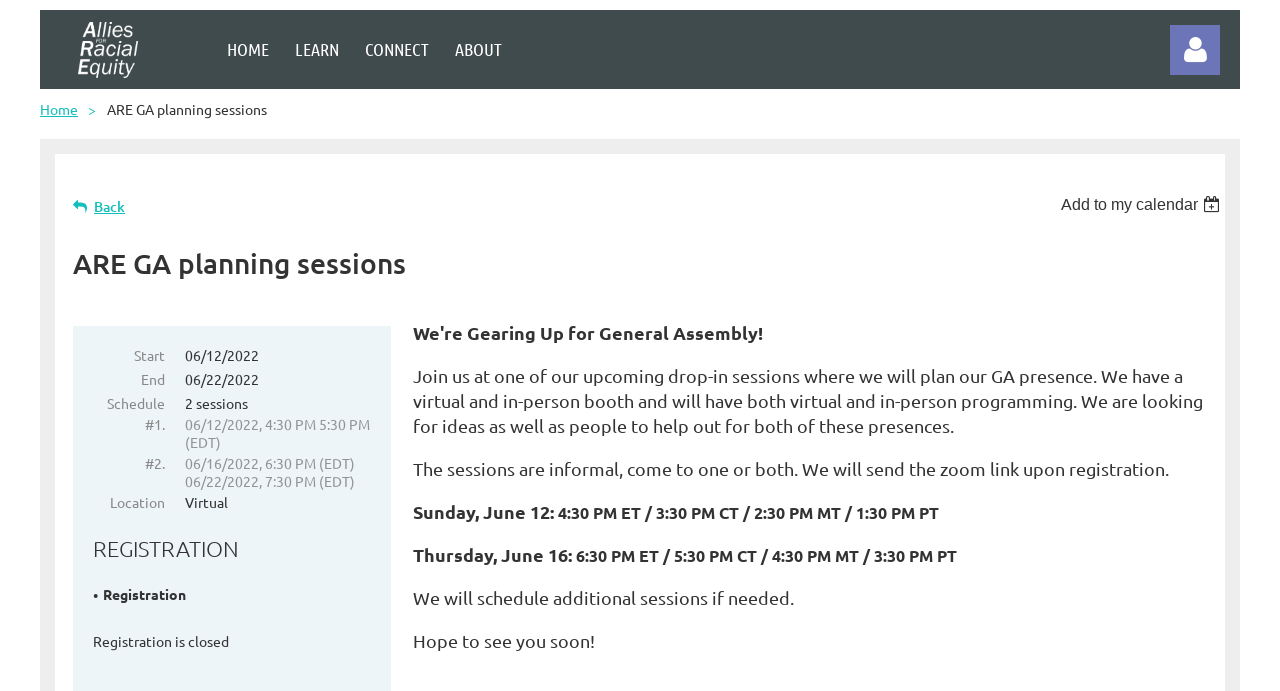

--- FILE ---
content_type: text/html; charset=utf-8
request_url: https://www.uuare.org/event-4860702
body_size: 12263
content:
<!DOCTYPE html>
<html lang="en" class="no-js ">
	<head id="Head1">
<meta name="viewport" content="width=device-width, initial-scale=1.0">
<link href="https://sf.wildapricot.org/BuiltTheme/kaleidoscope_wild_berries.v3.0/current/3724ded6/Styles/combined.css" rel="stylesheet" type="text/css" /><link href="https://www.uuare.org/resources/theme/customStyles.css?t=637593543565160000" rel="stylesheet" type="text/css" /><link href="https://www.uuare.org/resources/theme/user.css?t=636981557370000000" rel="stylesheet" type="text/css" /><link href="https://live-sf.wildapricot.org/WebUI/built9.11.0-db59b40/scripts/public/react/index-84b33b4.css" rel="stylesheet" type="text/css" /><link href="https://live-sf.wildapricot.org/WebUI/built9.11.0-db59b40/css/shared/ui/shared-ui-compiled.css" rel="stylesheet" type="text/css" /><script type="text/javascript" language="javascript" id="idJavaScriptEnvironment">var bonaPage_BuildVer='9.11.0-db59b40';
var bonaPage_AdminBackendUrl = '/admin/';
var bonaPage_StatRes='https://live-sf.wildapricot.org/WebUI/';
var bonaPage_InternalPageType = { isUndefinedPage : false,isWebPage : false,isAdminPage : false,isDialogPage : false,isSystemPage : true,isErrorPage : false,isError404Page : false };
var bonaPage_PageView = { isAnonymousView : true,isMemberView : false,isAdminView : false };
var WidgetMode = 0;
var bonaPage_IsUserAnonymous = true;
var bonaPage_ThemeVer='3724ded6636981557370000000637593543565160000'; var bonaPage_ThemeId = 'kaleidoscope_wild_berries.v3.0'; var bonaPage_ThemeVersion = '3.0';
var bonaPage_id='1799832'; version_id='';
if (bonaPage_InternalPageType && (bonaPage_InternalPageType.isSystemPage || bonaPage_InternalPageType.isWebPage) && window.self !== window.top) { var success = true; try { var tmp = top.location.href; if (!tmp) { top.location = self.location; } } catch (err) { try { if (self != top) { top.location = self.location; } } catch (err) { try { if (self != top) { top = self; } success = false; } catch (err) { success = false; } } success = false; } if (!success) { window.onload = function() { document.open('text/html', 'replace'); document.write('<ht'+'ml><he'+'ad></he'+'ad><bo'+'dy><h1>Wrong document context!</h1></bo'+'dy></ht'+'ml>'); document.close(); } } }
try { function waMetricsGlobalHandler(args) { if (WA.topWindow.waMetricsOuterGlobalHandler && typeof(WA.topWindow.waMetricsOuterGlobalHandler) === 'function') { WA.topWindow.waMetricsOuterGlobalHandler(args); }}} catch(err) {}
 try { if (parent && parent.BonaPage) parent.BonaPage.implementBonaPage(window); } catch (err) { }
try { document.write('<style type="text/css"> .WaHideIfJSEnabled, .HideIfJSEnabled { display: none; } </style>'); } catch(err) {}
var bonaPage_WebPackRootPath = 'https://live-sf.wildapricot.org/WebUI/built9.11.0-db59b40/scripts/public/react/';</script><script type="text/javascript" language="javascript" src="https://live-sf.wildapricot.org/WebUI/built9.11.0-db59b40/scripts/shared/bonapagetop/bonapagetop-compiled.js" id="idBonaPageTop"></script><script type="text/javascript" language="javascript" src="https://live-sf.wildapricot.org/WebUI/built9.11.0-db59b40/scripts/public/react/index-84b33b4.js" id="ReactPublicJs"></script><script type="text/javascript" language="javascript" src="https://live-sf.wildapricot.org/WebUI/built9.11.0-db59b40/scripts/shared/ui/shared-ui-compiled.js" id="idSharedJs"></script><script type="text/javascript" language="javascript" src="https://live-sf.wildapricot.org/WebUI/built9.11.0-db59b40/General.js" id=""></script><script type="text/javascript" language="javascript" src="https://sf.wildapricot.org/BuiltTheme/kaleidoscope_wild_berries.v3.0/current/3724ded6/Scripts/combined.js" id=""></script><title>Allies for Racial Equity - ARE GA planning sessions</title>
<link rel="search" type="application/opensearchdescription+xml" title="www.uuare.org" href="/opensearch.ashx" /></head>
	<body id="PAGEID_1799832" class="publicContentView LayoutMain">
<div class="mLayout layoutMain" id="mLayout">

<div class="mobilePanelContainer">
<div id="id_MobilePanel" data-componentId="MobilePanel" class="WaPlaceHolder WaPlaceHolderMobilePanel" style=""><div style=""><div id="id_QFpB82d" class="WaGadgetOnly WaGadgetMobilePanel  gadgetStyleNone" style="" data-componentId="QFpB82d" ><div class="mobilePanel">
	
	<div class="mobilePanelButton buttonMenu" title="Menu">Menu</div>
<div class="mobilePanelButton buttonLogin" title="Log in">Log in</div>
<div class="menuInner">
		<ul class="firstLevel">
<li class=" ">
	<div class="item">
		<a href="https://www.uuare.org/" title="Home"><span>Home</span></a>
</div>
</li>
	
<li class=" dir">
	<div class="item">
		<a href="https://www.uuare.org/learn" title="Learn"><span>Learn</span></a>
<ul class="secondLevel">
<li class=" dir">
	<div class="item">
		<a href="https://www.uuare.org/learn/white-supremacy" title="White Supremacy"><span>White Supremacy</span></a>
<ul class="secondLevel">
<li class=" ">
	<div class="item">
		<a href="https://www.uuare.org/cwsc" title="Characteristics"><span>Characteristics</span></a>
</div>
</li>
	
</ul>
</div>
</li>
	
<li class=" ">
	<div class="item">
		<a href="https://www.uuare.org/microaggressions" title="Microaggressions"><span>Microaggressions</span></a>
</div>
</li>
	
<li class=" ">
	<div class="item">
		<a href="https://www.uuare.org/cultural-appropriation" title="Cultural Appropriation"><span>Cultural Appropriation</span></a>
</div>
</li>
	
<li class=" dir">
	<div class="item">
		<a href="https://www.uuare.org/learn/your-own-work" title="Doing Your Own Work"><span>Doing Your Own Work</span></a>
<ul class="secondLevel">
<li class=" ">
	<div class="item">
		<a href="https://www.uuare.org/tips-counter-oppression" title="Tips for Countering Oppression"><span>Tips for Countering Oppression</span></a>
</div>
</li>
	
<li class=" ">
	<div class="item">
		<a href="https://www.uuare.org/consensus" title="Consensus Decision Making"><span>Consensus Decision Making</span></a>
</div>
</li>
	
<li class=" ">
	<div class="item">
		<a href="https://www.uuare.org/addtional-resources" title="Additional Resources"><span>Additional Resources</span></a>
</div>
</li>
	
</ul>
</div>
</li>
	
</ul>
</div>
</li>
	
<li class=" dir">
	<div class="item">
		<a href="https://www.uuare.org/connect" title="Connect"><span>Connect</span></a>
<ul class="secondLevel">
<li class=" ">
	<div class="item">
		<a href="https://www.uuare.org/get-connected" title="Ways to Connect"><span>Ways to Connect</span></a>
</div>
</li>
	
<li class=" ">
	<div class="item">
		<a href="https://www.uuare.org/join" title="Become a Member"><span>Become a Member</span></a>
</div>
</li>
	
<li class=" ">
	<div class="item">
		<a href="https://www.uuare.org/join-the-team" title="Join The Team"><span>Join The Team</span></a>
</div>
</li>
	
<li class=" ">
	<div class="item">
		<a href="https://www.uuare.org/contact" title="Contact Us"><span>Contact Us</span></a>
</div>
</li>
	
</ul>
</div>
</li>
	
<li class=" dir">
	<div class="item">
		<a href="https://www.uuare.org/about" title="About"><span>About</span></a>
<ul class="secondLevel">
<li class=" ">
	<div class="item">
		<a href="https://www.uuare.org/accountability" title="Accountability"><span>Accountability</span></a>
</div>
</li>
	
<li class=" ">
	<div class="item">
		<a href="https://www.uuare.org/leadership-collective" title="Leadership Collective"><span>Leadership Collective</span></a>
</div>
</li>
	
<li class=" ">
	<div class="item">
		<a href="https://www.uuare.org/covenant" title="Our Covenant"><span>Our Covenant</span></a>
</div>
</li>
	
<li class=" dir">
	<div class="item">
		<a href="https://www.uuare.org/about/how-were-organized" title="How We&#39;re Organized"><span>How We&#39;re Organized</span></a>
<ul class="secondLevel">
<li class=" ">
	<div class="item">
		<a href="https://www.uuare.org/lc-overview" title="Overview"><span>Overview</span></a>
</div>
</li>
	
<li class=" ">
	<div class="item">
		<a href="https://www.uuare.org/lc-teams" title="Teams"><span>Teams</span></a>
</div>
</li>
	
<li class=" ">
	<div class="item">
		<a href="https://www.uuare.org/lc-responsibilities" title="Roles and Responsibilities"><span>Roles and Responsibilities</span></a>
</div>
</li>
	
<li class=" ">
	<div class="item">
		<a href="https://www.uuare.org/lc-processes" title="Processes"><span>Processes</span></a>
</div>
</li>
	
<li class=" ">
	<div class="item">
		<a href="https://www.uuare.org/lc-representation" title="Representation Policy"><span>Representation Policy</span></a>
</div>
</li>
	
<li class=" ">
	<div class="item">
		<a href="https://www.uuare.org/lc-appendices" title="Appendices"><span>Appendices</span></a>
</div>
</li>
	
</ul>
</div>
</li>
	
</ul>
</div>
</li>
	
</ul>
	</div>

	<div class="loginInner">
<div class="loginContainerForm oAuthIsfalse">
<form method="post" action="https://www.uuare.org/Sys/Login" id="id_QFpB82d_form" class="generalLoginBox"  data-disableInAdminMode="true">
<input type="hidden" name="ReturnUrl" id="id_QFpB82d_returnUrl" value="">
				<input type="hidden" name="browserData" id="id_QFpB82d_browserField">
<div class="loginUserName">
<div class="loginUserNameTextBox">
		<input name="email" type="text" maxlength="100" placeholder="Email"  id="id_QFpB82d_userName" tabindex="1" class="emailTextBoxControl"/>
	</div>
</div><div class="loginPassword">
<div class="loginPasswordTextBox">
		<input name="password" type="password" placeholder="Password" maxlength="50" id="id_QFpB82d_password" tabindex="2" class="passwordTextBoxControl" autocomplete="off"/>
	</div>
</div> 
    <input id="g-recaptcha-invisible_QFpB82d" name="g-recaptcha-invisible" value="recaptcha" type="hidden"/> 
    <div id="recapcha_placeholder_QFpB82d" style="display:none"></div>
    <span id="idReCaptchaValidator_QFpB82d" errorMessage="Please verify that you are not a robot" style="display:none" validatorType="method" ></span>
    <script>
        $("#idReCaptchaValidator_QFpB82d").on( "wavalidate", function(event, validationResult) {
            if (grecaptcha.getResponse(widgetId_QFpB82d).length == 0){
                grecaptcha.execute(widgetId_QFpB82d);	
                validationResult.shouldStopValidation = true;
                return;
            }

            validationResult.result = true;
        });
  
            var widgetId_QFpB82d;

            var onloadCallback_QFpB82d = function() {
                // Renders the HTML element with id 'recapcha_placeholder_QFpB82d' as a reCAPTCHA widget.
                // The id of the reCAPTCHA widget is assigned to 'widgetId_QFpB82d'.
                widgetId_QFpB82d = grecaptcha.render('recapcha_placeholder_QFpB82d', {
                'sitekey' : '6LfmM_UhAAAAAJSHT-BwkAlQgN0mMViOmaK7oEIV',
                'size': 'invisible',
                'callback': function(){
                    document.getElementById('g-recaptcha-invisible_QFpB82d').form.submit();
                },
                'theme' : 'light'
            });
        };
    </script>
	
    <script src="https://www.google.com/recaptcha/api.js?onload=onloadCallback_QFpB82d&render=explicit" async defer></script>

 <div class="loginActionRememberMe">
		<input id="id_QFpB82d_rememberMe" type="checkbox" name="rememberMe" tabindex="3" class="rememberMeCheckboxControl"/>
		<label for="id_QFpB82d_rememberMe">Remember me</label>
	</div>
<div class="loginPasswordForgot">
		<a href="https://www.uuare.org/Sys/ResetPasswordRequest">Forgot password</a>
	</div>
<div class="loginAction">
	<input type="submit" name="ctl03$ctl02$loginViewControl$loginControl$Login" value="Log in" id="id_QFpB82d_loginAction" onclick="if (!browserInfo.clientCookiesEnabled()) {alert('Warning: browser cookies disabled. Please enable them to use this website.'); return false;}" tabindex="4" class="loginButton loginButtonControl"/>
</div></form></div>
</div>

</div>

<script type="text/javascript">

jq$(function()
{
	var gadget = jq$('#id_QFpB82d'),
		menuContainer = gadget.find('.menuInner'),
		loginContainer = gadget.find('.loginInner');

	gadget.find('.buttonMenu').on("click",function()
	{
		menuContainer.toggle();
		loginContainer.hide();
		jq$(this).toggleClass('active');
        jq$('.buttonLogin').removeClass('active');
		return false;
	});

	gadget.find('.buttonLogin').on("click",function()
	{
		loginContainer.toggle();
		menuContainer.hide();
		jq$(this).toggleClass('active');
        jq$('.buttonMenu').removeClass('active');
		return false;
	});

	gadget.find('.mobilePanel').on("click",function(event)
	{
        if( !(jq$(event.target).parents('.loginInner').size() || event.target.className == 'loginInner') )
        {
            menuContainer.hide();
            loginContainer.hide();
            jq$('.buttonLogin').removeClass('active');
            jq$('.buttonMenu').removeClass('active');
        }

        event.stopPropagation();
	});

	jq$('body').on("click",function()
	{
		menuContainer.hide();
		loginContainer.hide();
		jq$('.buttonLogin').removeClass('active');
        jq$('.buttonMenu').removeClass('active');
	});


	// login
	var browserField = document.getElementById('id_QFpB82d' + '_browserField');

	if (browserField)
	{
		browserField.value = browserInfo.getBrowserCapabilitiesData();
	}

	jq$('#id_QFpB82d' + '_form').FormValidate();
	jq$('.WaGadgetMobilePanel form').attr('data-disableInAdminMode', 'false');

});

</script></div></div>
</div></div>

		<!-- header zone -->
		<div class="zonePlace zoneHeader1">
<div id="idHeaderContentHolder" data-componentId="Header" class="WaPlaceHolder WaPlaceHolderHeader" style="background-color:transparent;"><div style="padding-top:10px;"><div id="id_9buOXw5" data-componentId="9buOXw5" class="WaLayoutContainerOnly" style="margin-top:0px;margin-right:0px;margin-bottom:10px;margin-left:0px;background-color:#404B4D;"><table cellspacing="0" cellpadding="0" class="WaLayoutTable" style=""><tr data-componentId="9buOXw5_row" class="WaLayoutRow"><td id="id_21lI8KP" data-componentId="21lI8KP" class="WaLayoutItem" style="width:13%;"><div id="id_zOGAso3" class="WaLayoutPlaceHolder placeHolderContainer" data-componentId="zOGAso3" style=""><div style="padding-bottom:0px;"><div id="idHeaderContent" class="WaGadgetOnly WaGadgetContent headerContent gadgetStyleNone" style="margin-top:0px;margin-right:0px;margin-bottom:0px;margin-left:0px;" data-componentId="jpWIViv" ><div class="gadgetStyleBody gadgetContentEditableArea" style="padding-top:0px;padding-right:0px;padding-bottom:0px;padding-left:30px;" data-editableArea="0" data-areaHeight="auto">
<a href="/" target="_blank"><img src="/resources/Pictures/ARE-Logo-rev.png" alt="" title="" border="0" width="60" height="56" style="margin: 12px 8px 4px;"></a></div>
</div></div></div></td><td style="" data-componentId="21lI8KP_separator" class="WaLayoutSeparator"><div style="width: inherit;"></div></td><td id="id_lHDhImN" data-componentId="lHDhImN" class="WaLayoutItem" style="width:78%;"><div id="id_oowaqrS" class="WaLayoutPlaceHolder placeHolderContainer" data-componentId="oowaqrS" style=""><div style=""><div id="id_svVLY2a" class="WaGadgetOnly WaGadgetMenuHorizontal  gadgetStyleNone" style="margin-top:0px;margin-right:0px;margin-bottom:0px;margin-left:0px;" data-componentId="svVLY2a" ><div class="menuBackground"></div>
<div class="menuInner">
	<ul class="firstLevel">
<li class=" ">
	<div class="item">
		<a href="https://www.uuare.org/" title="Home"><span>Home</span></a>
</div>
</li>
	
<li class=" ">
	<div class="item">
		<a href="https://www.uuare.org/learn" title="Learn"><span>Learn</span></a>
</div>
</li>
	
<li class=" ">
	<div class="item">
		<a href="https://www.uuare.org/connect" title="Connect"><span>Connect</span></a>
</div>
</li>
	
<li class=" ">
	<div class="item">
		<a href="https://www.uuare.org/about" title="About"><span>About</span></a>
</div>
</li>
	
</ul>
</div>


<script type="text/javascript">

	jq$(function()
	{

		WebFont.load({
			custom: {
				families: ['Ubuntu', 'Ubuntu condensed']
			},
			active: function()
			{
				resizeMenu();
			}
		});


		var gadgetHorMenu = jq$('#id_svVLY2a'),
			gadgetHorMenuContainer = gadgetHorMenu.find('.menuInner'),
			firstLevelMenu = gadgetHorMenu.find('ul.firstLevel'),
			holderInitialMenu = firstLevelMenu.children(),
			outsideItems = null,
			phantomElement = '<li class="phantom"><div class="item"><a href="#"><span>&#x2261;</span></a><ul class="secondLevel"></ul></div></li>',
			placeHolder = gadgetHorMenu.parents('.WaLayoutPlaceHolder'),
			placeHolderId = placeHolder && placeHolder.attr('data-componentId'),
			mobileState = false,
			isTouchSupported = !!(('ontouchstart' in window) || (window.DocumentTouch && document instanceof DocumentTouch) || (navigator.msPointerEnabled && navigator.msMaxTouchPoints));


		function resizeMenu()
		{
			var i,
				len,
				fitMenuWidth = 0,
				menuItemPhantomWidth = 80;

			firstLevelMenu.html( holderInitialMenu).removeClass('adapted').css({ width: 'auto' }); // restore initial menu

			if( firstLevelMenu.width() > gadgetHorMenuContainer.width() ) // if menu oversize
			{
				menuItemPhantomWidth = firstLevelMenu.addClass('adapted').append( phantomElement).children('.phantom').width();

				for( i = 0, len = holderInitialMenu.size(); i <= len; i++ )
				{
					fitMenuWidth += jq$( holderInitialMenu.get(i) ).width();

					if( fitMenuWidth + menuItemPhantomWidth > gadgetHorMenuContainer.width() )
					{
						outsideItems = firstLevelMenu.children(':gt('+(i-1)+'):not(.phantom)').remove();
						firstLevelMenu.find('.phantom > .item > ul').append( outsideItems);
						gadgetHorMenuContainer.css('overflow','visible');
						break;
					}
				}
				gadgetHorMenu.find('.phantom > .item > a').click(function(){ return false; });
			}

			disableFirstTouch();

			firstLevelMenu.css( 'width', '' ); // restore initial menu width
			firstLevelMenu.children().removeClass('last-child').eq(-1).addClass('last-child'); // add last-child mark
		}

		jq$(window).resize(function()
		{
			resizeMenu();
		});

		function onLayoutColumnResized(sender, args)
		{
			args = args || {};

			if (placeHolderId && (placeHolderId == args.leftColPlaceHolderId || placeHolderId == args.rightColPlaceHolderId))
			{
				resizeMenu();
			}
		}

		BonaPage.addPageStateHandler(BonaPage.PAGE_PARSED, function() { WA.Gadgets.LayoutColumnResized.addHandler(onLayoutColumnResized); });
		BonaPage.addPageStateHandler(BonaPage.PAGE_UNLOADED, function() { WA.Gadgets.LayoutColumnResized.removeHandler(onLayoutColumnResized); });


        function disableFirstTouch()
        {
          if (!isTouchSupported) return;

          jq$('#id_svVLY2a').find('.menuInner li.dir > .item > a').on( 'click', function(event)
          {
            if( !this.touchCounter )
              this.touchCounter = 0;

            if( this.touchCounter >= 1 )
            {
              this.touchCounter = 0;
              return true;
            }
            this.touchCounter++;

            if (!mobileState)
            {
              WA.stopEventDefault(event);
            }
          });

          jq$('#id_svVLY2a').find('.menuInner li.dir > .item > a').on( 'mouseout', function(event)
          {
            if( !this.touchCounter )
              this.touchCounter = 0;
            this.touchCounter = 0;
          });
        }

        disableFirstTouch();

	});
</script></div></div></div></td><td style="" data-componentId="lHDhImN_separator" class="WaLayoutSeparator"><div style="width: inherit;"></div></td><td id="id_2gjwNrM" data-componentId="2gjwNrM" class="WaLayoutItem" style="width:8%;"><div id="id_iXboZgN" class="WaLayoutPlaceHolder placeHolderContainer" data-componentId="iXboZgN" style=""><div style=""><div id="id_MoBw3nY" class="WaGadgetOnly WaGadgetLoginForm  gadgetStyleNone" style="margin-top:15px;margin-right:20px;" data-componentId="MoBw3nY" ><link rel="stylesheet" type="text/css" href="https://kit-pro.fontawesome.com/releases/latest/css/pro.min.css" />
<div class="loginContainer alignRight">
  <div class="loginContainerInner">
    <a id="id_MoBw3nY_loginLink" class="loginLink">Log in</a>
    <div id="id_MoBw3nY_loginContainer" class="loginPanel">
      <div class="loginContainerForm oAuthIstrue">
        <div class="loginContainerFormInner">
          <div class="openAuthFormContainer">
<form method="post" action="https://www.uuare.org/Sys/Login/ExternalLogin" id="id_MoBw3nY_oAuthForm" class="oAuthForm"  data-disableInAdminMode="true">
<div id="id_MoBw3nY_container" class="oAuthButtonsContainer">
			  <!--  <a class="wa-authenticateLoginLink facebook" provider="Facebook">
					<span class="authenticateLoginIcon" provider="Facebook"></span>
					<span class="authenticateLoginText" provider="Facebook">Log in with Facebook</span>
			  </a> --> <a class="wa-authenticateLoginLink googlePlus" provider="GooglePlus">
					<span class="authenticateLoginIcon" provider="GooglePlus"></span>
					<span class="authenticateLoginText" provider="GooglePlus">Log in with Google</span>
			  </a><a class="wa-authenticateLoginLink microsoft" provider="Microsoft">
					<span class="authenticateLoginIcon" provider="Microsoft"></span>
					<span class="authenticateLoginText" provider="Microsoft">Log in with Microsoft</span>
			  </a> <!-- <a class="wa-authenticateLoginLink apple" provider="Apple">
					<span class="authenticateLoginIcon" provider="Apple"></span>
					<span class="authenticateLoginText" provider="Apple">Log in with Apple</span>
			  </a> -->
			  <input type="hidden" name="ReturnUrl" value="" />
			  <input type="hidden" name="Provider" class="oAuthProvider" value="Undefined" />   
              <input type="hidden" id="id_MoBw3nY_browserCapabilities" name="browserCapabilities" />  
			</div>
</form></div>
 
    <script type="text/javascript" language="javascript">
        jq$(document).ready(function()
		{
            new OAuthButtons({id:'id_MoBw3nY', formId: 'id_MoBw3nY_oAuthForm'});
		});
    </script>
<form method="post" action="https://www.uuare.org/Sys/Login" id="id_MoBw3nY_form" class="generalLoginBox"  data-disableInAdminMode="true">
<input type="hidden" name="ReturnUrl" id="id_MoBw3nY_returnUrl" value="">
            <input type="hidden" name="CurrentUrl" id="id_MoBw3nY_currentUrl" value="/event-4860702">
            <input type="hidden" name="browserData" id="id_MoBw3nY_browserField">
            <div class="loginUserName">
<div class="loginUserNameTextBox">
		<input name="email" type="text" maxlength="100" placeholder="Email"  id="id_MoBw3nY_userName" tabindex="1" class="emailTextBoxControl"/>
	</div>
</div><div class="loginPassword">
    <div class="loginPasswordTextBox">
		<div class="password-wrapper">
			<input 
				name="password" 
				type="password" 
placeholder="Password" 
				maxlength="50" 
				id="id_MoBw3nY_password" 
				tabindex="2" 
				class="passwordTextBoxControl" 
				autocomplete="off"
			/>
			<i class="fa fa-eye-slash toggle-password" toggle="#id_MoBw3nY_password"></i>
		</div>
    </div>
</div>
<script>
  if (!window.__passwordToggleInitialized) {
    window.__passwordToggleInitialized = true;

    $(document).ready(function () {
      $('.toggle-password').each(function () {
        const $icon = $(this);
        const selector = $icon.attr('toggle');
        if (!selector) return;

        const $input = selector.startsWith('#') ? $(selector) : $('#' + selector);
        if (!$input.length) return;

        $icon.on('click', function () {
          try {
            const inputEl = $input[0];
            const currentType = inputEl.getAttribute('type');

            if (currentType === 'password') {
              inputEl.setAttribute('type', 'text');
              $icon.removeClass('fa-eye-slash').addClass('fa-eye');
            } else {
              inputEl.setAttribute('type', 'password');
              $icon.removeClass('fa-eye').addClass('fa-eye-slash');
            }
          } catch (err) {
            console.warn('Password toggle error:', err.message);
          }
        });
      });
    });
  }
</script>
	  
             
    <input id="g-recaptcha-invisible_MoBw3nY" name="g-recaptcha-invisible" value="recaptcha" type="hidden"/> 
    <div id="recapcha_placeholder_MoBw3nY" style="display:none"></div>
    <span id="idReCaptchaValidator_MoBw3nY" errorMessage="Please verify that you are not a robot" style="display:none" validatorType="method" ></span>
    <script>
        $("#idReCaptchaValidator_MoBw3nY").on( "wavalidate", function(event, validationResult) {
            if (grecaptcha.getResponse(widgetId_MoBw3nY).length == 0){
                grecaptcha.execute(widgetId_MoBw3nY);	
                validationResult.shouldStopValidation = true;
                return;
            }

            validationResult.result = true;
        });
  
            var widgetId_MoBw3nY;

            var onloadCallback_MoBw3nY = function() {
                // Renders the HTML element with id 'recapcha_placeholder_MoBw3nY' as a reCAPTCHA widget.
                // The id of the reCAPTCHA widget is assigned to 'widgetId_MoBw3nY'.
                widgetId_MoBw3nY = grecaptcha.render('recapcha_placeholder_MoBw3nY', {
                'sitekey' : '6LfmM_UhAAAAAJSHT-BwkAlQgN0mMViOmaK7oEIV',
                'size': 'invisible',
                'callback': function(){
                    document.getElementById('g-recaptcha-invisible_MoBw3nY').form.submit();
                },
                'theme' : 'light'
            });
        };
    </script>
	
    <script src="https://www.google.com/recaptcha/api.js?onload=onloadCallback_MoBw3nY&render=explicit" async defer></script>

  
      <div class="loginActionRememberMe">
		<input id="id_MoBw3nY_rememberMe" type="checkbox" name="rememberMe" tabindex="3" class="rememberMeCheckboxControl"/>
		<label for="id_MoBw3nY_rememberMe">Remember me</label>
	</div>
<div class="loginAction">
	<input type="submit" name="ctl03$ctl02$loginViewControl$loginControl$Login" value="Log in" id="id_MoBw3nY_loginAction" onclick="if (!WA.isWidgetMode && !browserInfo.clientCookiesEnabled()) {alert('Warning: browser cookies disabled. Please enable them to use this website.'); return false;}" tabindex="4" class="loginButton loginButtonControl"/>
</div><div class="loginPasswordForgot">
		<a rel="nofollow" href="https://www.uuare.org/Sys/ResetPasswordRequest">Forgot password</a>
	</div>
</form></div>
      </div>
    </div>
  </div>
</div>
<script>
  jq$(function() {
    var gadgetId = jq$('#id_MoBw3nY'),
        containerBox = gadgetId.find('.loginPanel'),
        loginLink = gadgetId.find('.loginLink'),
        transitionTime = 300;

    containerBox.isOpening = false;

    loginLink.on('click', function(e) {
      if (containerBox.css("visibility") == 'visible') {
        loginLink.removeClass('hover');
        containerBox.animate({ 'opacity': '0' }, transitionTime, function() {
          containerBox.css('visibility','hidden');
          containerBox.css('display','none');
        });
      } else {
        loginLink.addClass('hover');
        containerBox.isOpening = true;
        containerBox.css('display','block');
        containerBox.css('visibility','visible');
        containerBox.animate({ 'opacity': '1' }, transitionTime, function() {
          containerBox.isOpening = false;
        });
      }
    });

    containerBox.on('click', function(e) { e.stopPropagation(); });

    jq$('body').on('click', function() {
      if (containerBox.css("visibility") == 'visible' && !containerBox.isOpening) {
        loginLink.removeClass('hover');
        containerBox.animate({ 'opacity': '0' }, transitionTime, function() {
          containerBox.css('visibility','hidden');
          containerBox.css('display','none');
        });
      }
    });

    var browserField = document.getElementById('id_MoBw3nY' + '_browserField');

    if (browserField) {
      browserField.value = browserInfo.getBrowserCapabilitiesData();
    }

    jq$('#id_MoBw3nY' + '_form').FormValidate();
    jq$('.WaGadgetLoginForm form').attr('data-disableInAdminMode', 'false');
  });
</script>
</div></div></div></td></tr></table> </div></div>
</div></div>
		<div class="zonePlace zoneHeader2">
<div id="id_Header1" data-componentId="Header1" class="WaPlaceHolder WaPlaceHolderHeader1" style="background-color:transparent;"><div style=""><div id="id_JpFJ3Gl" data-componentId="JpFJ3Gl" class="WaLayoutContainerOnly" style="background-color:transparent;"><table cellspacing="0" cellpadding="0" class="WaLayoutTable" style=""><tr data-componentId="JpFJ3Gl_row" class="WaLayoutRow"><td id="id_bBoPpMR" data-componentId="bBoPpMR" class="WaLayoutItem" style="width:100%;"><div id="id_ClYQFGL" class="WaLayoutPlaceHolder placeHolderContainer" data-componentId="ClYQFGL" style=""><div style=""><div id="id_uGABHTV" class="WaGadgetOnly WaGadgetBreadcrumbs  gadgetStyleNone" style="font-size: 80%;" data-componentId="uGABHTV" ><div class="gadgetStyleBody " style=""  data-areaHeight="auto">
<ul>
<li><a href="https://www.uuare.org/">Home</a></li>
<li class="last">ARE GA planning sessions</li>
</ul>
</div>
</div></div></div></td></tr></table> </div></div>
</div></div>
		<!-- /header zone -->

<!-- content zone -->
	<div class="zonePlace zoneContent">
<div id="idPrimaryContentBlock1Content" data-componentId="Content" class="WaPlaceHolder WaPlaceHolderContent" style=""><div style="padding-top:0px;padding-bottom:10px;"><div id="id_RjaKhuI" data-componentId="RjaKhuI" class="WaLayoutContainerOnly" style="background-color:#EEEEEE;"><table cellspacing="0" cellpadding="0" class="WaLayoutTable" style=""><tr data-componentId="RjaKhuI_row" class="WaLayoutRow"><td id="id_VT91nhz" data-componentId="VT91nhz" class="WaLayoutItem" style="width:100%;"><div id="id_5P4g5nt" class="WaLayoutPlaceHolder placeHolderContainer" data-componentId="5P4g5nt" style=""><div style="padding-top:15px;padding-right:15px;padding-bottom:15px;padding-left:15px;"><div id="id_HdIIETy" class="WaGadgetOnly WaGadgetEvents  gadgetStyleNone WaGadgetEventsStateDetails" style="" data-componentId="HdIIETy" >



<form method="post" action="" id="form">
<div class="aspNetHidden">
<input type="hidden" name="__VIEWSTATE" id="__VIEWSTATE" value="45TM1xdX+i6AoYyoXxyb29I+4NeBk4nhzTsiX8J9KgdlGDkbKQeBVFXd3p03vXduacl/bTMc4sOLOw/[base64]/dM" />
</div>

    
    <input type="hidden" name="FunctionalBlock1$contentModeHidden" id="FunctionalBlock1_contentModeHidden" value="1" />



       
  <div id="idEventsTitleMainContainer" class="pageTitleOuterContainer">
    <div id="idEventBackContainer" class="pageBackContainer">
      <a id="FunctionalBlock1_ctl00_eventPageViewBase_ctl00_ctl00_back" class="eventBackLink" href="javascript: history.back();">Back</a>
    </div>
      
    <div id="idEventViewSwitcher" class="pageViewSwitcherOuterContainer">
      
<div class="cornersContainer"><div class="topCorners"><div class="c1"></div><div class="c2"></div><div class="c3"></div><div class="c4"></div><div class="c5"></div></div></div>
  <div class="pageViewSwitcherContainer"><div class="d1"><div class="d2"><div class="d3"><div class="d4"><div class="d5"><div class="d6"><div class="d7"><div class="d8"><div class="d9"><div class="inner">
    <div id="init-add-event-to-calendar-dropdown-4860702" class="semantic-ui" style="color: inherit; background: transparent;"></div>
    <script>
      function initAddEventToCalendarDropDown4860702()
      {
        if (typeof window.initAddEventToCalendarDropDown !== 'function') { return; }
      
        const domNodeId = 'init-add-event-to-calendar-dropdown-4860702';
        const event = {
          id: '4860702',
          title: 'ARE GA planning sessions',
          description: 'We&amp;#39;re Gearing Up for General Assembly!    Join us at one of our upcoming drop-in sessions where we will plan our GA presence. We have a virtual and in-person booth and will have both virtual and in-person programming. We are looking for ideas as well as people to help out for both of these presences.    The sessions are informal, come to one or both. We will send the zoom link upon registration.     Sunday, June 12: 4:30 PM ET / 3:30 PM CT / 2:30 PM MT / 1:30 PM PT      Thursday, June 16: 6:30 PM ET / 5:30 PM CT / 4:30 PM MT / 3:30 PM PT      We will schedule additional sessions if needed.    Hope to see you soon!  '.replace(/\r+/g, ''),
          location: 'Virtual',
          url: window.location.href,
          allDay: 'True' === 'False',
          start: '2022-06-12T20:30:00Z', 
          end: '2022-06-22T23:30:00Z',
          sessions: [{"title":"ARE GA planning sessions (session 1 of 2)","start":"2022-06-12T20:30:00Z","end":"2022-06-12T21:30:00Z","allDay":false},{"title":"ARE GA planning sessions (session 2 of 2)","start":"2022-06-16T22:30:00Z","end":"2022-06-22T23:30:00Z","allDay":false}]
        };
      
        window.initAddEventToCalendarDropDown(event, domNodeId);
      }    
    
      window.BonaPage.addPageStateHandler(window.BonaPage.PAGE_PARSED, initAddEventToCalendarDropDown4860702);

    </script>
  </div></div></div></div></div></div></div></div></div></div></div>
<div class="cornersContainer"><div class="bottomCorners"><div class="c5"></div><div class="c4"></div><div class="c3"></div><div class="c2"></div><div class="c1"></div></div></div>

    </div>
    <div class="pageTitleContainer eventsTitleContainer">
      <h1 class="pageTitle SystemPageTitle">
        ARE GA planning sessions
      </h1>
    </div>
  </div>
      

      


<div class="boxOuterContainer boxBaseView"><div class="cornersContainer"><div class="topCorners"><div class="c1"></div><div class="c2"></div><div class="c3"></div><div class="c4"></div><div class="c5"></div><!--[if gt IE 6]><!--><div class="r1"><div class="r2"><div class="r3"><div class="r4"><div class="r5"></div></div></div></div></div><!--<![endif]--></div></div><div  class="boxContainer"><div class="d1"><div class="d2"><div class="d3"><div class="d4"><div class="d5"><div class="d6"><div class="d7"><div class="d8"><div class="d9"><div class="inner">
      
    <div class="boxBodyOuterContainer"><div class="cornersContainer"><div class="topCorners"><div class="c1"></div><div class="c2"></div><div class="c3"></div><div class="c4"></div><div class="c5"></div><!--[if gt IE 6]><!--><div class="r1"><div class="r2"><div class="r3"><div class="r4"><div class="r5"></div></div></div></div></div><!--<![endif]--></div></div><div  class="boxBodyContainer"><div class="d1"><div class="d2"><div class="d3"><div class="d4"><div class="d5"><div class="d6"><div class="d7"><div class="d8"><div class="d9"><div class="inner">
          
        <div class="boxBodyInfoOuterContainer boxBodyInfoViewFill"><div class="cornersContainer"><div class="topCorners"><div class="c1"></div><div class="c2"></div><div class="c3"></div><div class="c4"></div><div class="c5"></div><!--[if gt IE 6]><!--><div class="r1"><div class="r2"><div class="r3"><div class="r4"><div class="r5"></div></div></div></div></div><!--<![endif]--></div></div><div  class="boxBodyInfoContainer"><div class="d1"><div class="d2"><div class="d3"><div class="d4"><div class="d5"><div class="d6"><div class="d7"><div class="d8"><div class="d9"><div class="inner">
              
            

<div class="boxInfoContainer">
  <ul class="boxInfo">
    <li class="eventInfoStartDate">
      <label class="eventInfoBoxLabel">Start</label>
      <div class="eventInfoBoxValue"><strong>06/12/2022</strong></div>
    </li>
    <li id="FunctionalBlock1_ctl00_eventPageViewBase_ctl00_ctl00_eventInfoBox_startTimeLi" class="eventInfoStartTime">
      <label class="eventInfoBoxLabel">&nbsp;</label>
      <div class="eventInfoBoxValue"><span><div id="FunctionalBlock1_ctl00_eventPageViewBase_ctl00_ctl00_eventInfoBox_startTimeLocalizePanel" client-tz-item="" client-tz-formatted="">

</div></span></div>
    </li>
    <li id="FunctionalBlock1_ctl00_eventPageViewBase_ctl00_ctl00_eventInfoBox_endDateLi" class="eventInfoEndDate">
      <label class="eventInfoBoxLabel">End</label>
      <div class="eventInfoBoxValue"><span>06/22/2022</span></div>
    </li>
    <li id="FunctionalBlock1_ctl00_eventPageViewBase_ctl00_ctl00_eventInfoBox_endTimeLi" class="eventInfoEndTime">
      <label class="eventInfoBoxLabel">&nbsp;</label>
      <div class="eventInfoBoxValue"><span><div id="FunctionalBlock1_ctl00_eventPageViewBase_ctl00_ctl00_eventInfoBox_endTimeLocalizePanel" client-tz-item="" client-tz-formatted="">

</div></span></div>
    </li>
    <li id="FunctionalBlock1_ctl00_eventPageViewBase_ctl00_ctl00_eventInfoBox_scheduleLi" class="eventInfoSchedule">
      <label class="eventInfoBoxLabel">Schedule</label>
      <div class="eventInfoBoxValue"><span>2 sessions</span></div>
    </li>
    
            <li class="eventInfoSession">
                <label class="eventInfoBoxLabel">#1.</label>
                <div id="FunctionalBlock1_ctl00_eventPageViewBase_ctl00_ctl00_eventInfoBox_sessionRepeater_ctl00_sessionDiv" class="eventInfoBoxValue" style="opacity:.5">
                    <span>06/12/2022, 4:30 PM  5:30 PM (EDT)</span>
                </div>
            </li>
        
            <li class="eventInfoSession">
                <label class="eventInfoBoxLabel">#2.</label>
                <div id="FunctionalBlock1_ctl00_eventPageViewBase_ctl00_ctl00_eventInfoBox_sessionRepeater_ctl01_sessionDiv" class="eventInfoBoxValue" style="opacity:.5">
                    <span>06/16/2022, 6:30 PM (EDT)  06/22/2022, 7:30 PM (EDT)</span>
                </div>
            </li>
        
    <li id="FunctionalBlock1_ctl00_eventPageViewBase_ctl00_ctl00_eventInfoBox_locationLi" class="eventInfoLocation">
      <label class="eventInfoBoxLabel">Location</label>
      <div class="eventInfoBoxValue"><span>Virtual</span></div>
    </li>
    
    
  </ul>
</div>

            
<div class="registrationInfoContainer">
  
    <h4 id="idRegistrationInfo" class="infoTitle">Registration</h4>
    <div class="infoText"></div>
  
  
    <ul class="registrationInfo">
  
    <li id="FunctionalBlock1_ctl00_eventPageViewBase_ctl00_ctl00_eventRegistrationTypesView_registrationTypesRepeater_ctl01_regTypeLi">
      <label class="regTypeLiLabel">
        <strong>
          Registration
        </strong>
        
        
      </label>
      <div class="regTypeLiValue">
        <span class="regTypeLiValueSpan">
          
        </span>
      </div>
    </li>
  
    </ul>  
  
</div>

              
            
              
            <div id="FunctionalBlock1_ctl00_eventPageViewBase_ctl00_ctl00_regTypeHr" class="regTypeHr" style="clear: both;"><hr /></div>

            
                
            
<div class="boxActionContainer">
  <div class="inner">
    
    
    
    
      <div class="infoRegistrationIsClosed">Registration is closed</div>
    
    
  </div>
</div>
              
          <div class="clearEndContainer"></div></div></div></div></div></div></div></div></div></div></div></div><div class="cornersContainer"><div class="bottomCorners"><!--[if gt IE 6]><!--><div class="r1"><div class="r2"><div class="r3"><div class="r4"><div class="r5"></div></div></div></div></div><!--<![endif]--><div class="c5"></div><div class="c4"></div><div class="c3"></div><div class="c2"></div><div class="c1"></div></div></div></div>

          <div class="boxBodyContentOuterContainer"><div class="cornersContainer"><div class="topCorners"><div class="c1"></div><div class="c2"></div><div class="c3"></div><div class="c4"></div><div class="c5"></div><!--[if gt IE 6]><!--><div class="r1"><div class="r2"><div class="r3"><div class="r4"><div class="r5"></div></div></div></div></div><!--<![endif]--></div></div><div  class="boxBodyContentContainer fixedHeight"><div class="d1"><div class="d2"><div class="d3"><div class="d4"><div class="d5"><div class="d6"><div class="d7"><div class="d8"><div class="d9"><div class="inner gadgetEventEditableArea">
                  <p><strong>We're Gearing Up for General Assembly!</strong></p>

<p>Join us at one of our upcoming drop-in sessions where we will plan our GA presence. We have a virtual and in-person booth and will have both virtual and in-person programming. We are looking for ideas as well as people to help out for both of these presences.</p>

<p>The sessions are informal, come to one or both. We will send the zoom link upon registration.&nbsp;</p>

<p><strong>Sunday, June 12:&nbsp;<font style="font-size: 16px;">4:30 PM ET / 3:30 PM CT / 2:30 PM MT / 1:30 PM PT</font></strong><br></p>

<p><strong>Thursday, June 16: <font style="font-size: 16px;">6:30 PM ET / 5:30 PM CT / 4:30 PM MT / 3:30 PM PT</font></strong><br></p>

<p>We will schedule additional sessions if needed.</p>

<p>Hope to see you soon!</p>
              <div class="clearEndContainer"></div></div></div></div></div></div></div></div></div></div></div></div><div class="cornersContainer"><div class="bottomCorners"><!--[if gt IE 6]><!--><div class="r1"><div class="r2"><div class="r3"><div class="r4"><div class="r5"></div></div></div></div></div><!--<![endif]--><div class="c5"></div><div class="c4"></div><div class="c3"></div><div class="c2"></div><div class="c1"></div></div></div></div>
        
      <div class="clearEndContainer"></div></div></div></div></div></div></div></div></div></div></div></div><div class="cornersContainer"><div class="bottomCorners"><!--[if gt IE 6]><!--><div class="r1"><div class="r2"><div class="r3"><div class="r4"><div class="r5"></div></div></div></div></div><!--<![endif]--><div class="c5"></div><div class="c4"></div><div class="c3"></div><div class="c2"></div><div class="c1"></div></div></div></div>
       
  <div class="clearEndContainer"></div></div></div></div></div></div></div></div></div></div></div></div><div class="cornersContainer"><div class="bottomCorners"><!--[if gt IE 6]><!--><div class="r1"><div class="r2"><div class="r3"><div class="r4"><div class="r5"></div></div></div></div></div><!--<![endif]--><div class="c5"></div><div class="c4"></div><div class="c3"></div><div class="c2"></div><div class="c1"></div></div></div></div>



<script>
    var isBatchWizardRegistration = false;
    if (isBatchWizardRegistration) 
    {
        var graphqlOuterEndpoint = '/sys/api/graphql';;
        var batchEventRegistrationWizard = window.createBatchEventRegistrationWizard(graphqlOuterEndpoint);
        
        batchEventRegistrationWizard.openWizard({
            eventId: 4860702
        });
    }
</script>

 

  
<div class="aspNetHidden">

	<input type="hidden" name="__VIEWSTATEGENERATOR" id="__VIEWSTATEGENERATOR" value="2AE9EEA8" />
</div></form></div></div></div></td></tr></table> </div></div>
</div></div>
	<!-- /content zone -->

<!-- footer zone -->
		<div class="zonePlace zoneFooter1">
<div id="idFooterContentHolder" data-componentId="Footer" class="WaPlaceHolder WaPlaceHolderFooter" style=""><div style=""><div id="id_lquPPSO" class="WaGadgetOnly WaGadgetContent  gadgetStyleNone" style="" data-componentId="lquPPSO" ><div class="gadgetStyleBody gadgetContentEditableArea" style="" data-editableArea="0" data-areaHeight="auto">
<p><br clear="all" style="clear:all;"></p></div>
</div></div>
</div></div>
		<div class="zonePlace zoneFooter2">
<div id="id_Footer1" data-componentId="Footer1" class="WaPlaceHolder WaPlaceHolderFooter1" style="background-color:#404B4D;"><div style="clear: all;padding-top:30px;padding-right:20px;padding-bottom:30px;padding-left:20px;"><div id="id_vmOIEgy" data-componentId="vmOIEgy" class="WaLayoutContainerOnly" style=""><table cellspacing="0" cellpadding="0" class="WaLayoutTable" style=""><tr data-componentId="vmOIEgy_row" class="WaLayoutRow"><td id="id_BYoQU3V" data-componentId="BYoQU3V" class="WaLayoutItem" style="width:20%;"><div id="id_7mq9Cpl" class="WaLayoutPlaceHolder placeHolderContainer" data-componentId="7mq9Cpl" style=""><div style=""><div id="id_6n4xD2m" class="WaGadgetFirst WaGadgetSiteSearch  gadgetStyleNone" style="margin-top:0px;margin-right:0px;margin-bottom:20px;margin-left:0px;" data-componentId="6n4xD2m" ><div class="gadgetStyleBody " style="padding-top:0px;padding-right:0px;padding-bottom:0px;padding-left:0px;"  data-areaHeight="auto">
<div class="searchBoxOuter alignCenter">
	<div class="searchBox">
<form method="post" action="https://www.uuare.org/Sys/Search" id="id_6n4xD2m_form" class="generalSearchBox"  data-disableInAdminMode="true">
<span class="searchBoxFieldContainer"><input class="searchBoxField" type="text" name="searchString" id="idid_6n4xD2m_searchBox" value="" maxlength="300" autocomplete="off"  placeholder="Search Site"></span>
<div class="autoSuggestionBox" id="idid_6n4xD2m_resultDiv"></div>
</form></div>
	</div>
	<script type="text/javascript">
		(function(){

			function init()
			{
				var model = {};
				model.gadgetId = 'idid_6n4xD2m';
				model.searchBoxId = 'idid_6n4xD2m_searchBox';
				model.resultDivId = 'idid_6n4xD2m_resultDiv';
				model.selectedTypes = '23';
				model.searchTemplate = 'https://www.uuare.org/Sys/Search?q={0}&types={1}&page={2}';
				model.searchActionUrl = '/Sys/Search/DoSearch';
				model.GoToSearchPageTextTemplate = 'Search for &#39;{0}&#39;';
				model.autoSuggest = true;
				var WASiteSearch = new WASiteSearchGadget(model);
			}

			jq$(document).ready(init);
		}) ();
	</script>
</div>
</div><div id="id_CdGnQxG" class="WaGadget WaGadgetContent  gadgetStyleNone" style="" data-componentId="CdGnQxG" ><div class="gadgetStyleBody gadgetContentEditableArea" style="" data-editableArea="0" data-areaHeight="auto">
<p><font color="#eeeeee" style="font-size: 14px;"><em>We are building an anti-racist movement of white Unitarian Universalists to dismantle white supremacy in ourselves, our congregations, and communities.</em></font><br></p></div>
</div><div id="id_UBb1hfa" class="WaGadgetLast WaGadgetContent  gadgetStyleNone" style="" data-componentId="UBb1hfa" ><div class="gadgetStyleBody gadgetContentEditableArea" style="" data-editableArea="0" data-areaHeight="auto">
<p><font style="font-size: 14px;"><a href="/learn">Learn</a><br>
<a href="/connect">Connect</a><br>
<a href="/about">About</a><br>
<a href="/join">Join</a></font></p></div>
</div></div></div></td><td style="width:45px;" data-componentId="BYoQU3V_separator" class="WaLayoutSeparator"><div style="width: inherit;"></div></td><td id="id_8Y79yKI" data-componentId="8Y79yKI" class="WaLayoutItem" style="width:30%;"><div id="id_G7RQU1Q" class="WaLayoutPlaceHolder placeHolderContainer" data-componentId="G7RQU1Q" style=""><div style=""><div id="id_oc8yrFv" class="WaGadgetFirst WaGadgetContent  gadgetStyleNone" style="margin-top:0px;margin-right:0px;margin-bottom:10px;margin-left:0px;" data-componentId="oc8yrFv" ><div class="gadgetStyleBody gadgetContentEditableArea" style="padding-top:0px;padding-right:0px;padding-left:0px;" data-editableArea="0" data-areaHeight="auto">
<h4 style="margin-bottom: 0"><font color="#E6E6E6">Upcoming Events</font></h4></div>
</div><div id="id_IvYJsDG" class="WaGadget WaGadgetUpcomingEvents  gadgetStyleNone" style="font-size: 75%; color: white;margin-top:0px;margin-right:0px;margin-bottom:0px;margin-left:0px;" data-componentId="IvYJsDG" ><div class="gadgetStyleBody " style="padding-top:0px;padding-right:0px;padding-bottom:0px;padding-left:0px;"  data-areaHeight="auto">
<ul>
			<li class="last"><div class="title">No events found.</div></li>
		</ul>
	
</div>
</div><div id="id_MQ827hM" class="WaGadgetLast WaGadgetContent  gadgetStyleNone" style="margin-top:20px;margin-bottom:10px;" data-componentId="MQ827hM" ><div class="gadgetStyleBody gadgetContentEditableArea" style="" data-editableArea="0" data-areaHeight="auto">
<h4 align="left"><a href="/events" class="stylizedButton buttonStyle003" style=""><font style="font-size: 14px;">MORE EVENTS</font></a></h4></div>
</div></div></div></td><td style="width:45px;" data-componentId="8Y79yKI_separator" class="WaLayoutSeparator"><div style="width: inherit;"></div></td><td id="id_LWeqSXR" data-componentId="LWeqSXR" class="WaLayoutItem" style="width:30%;"><div id="id_wEoJPHO" class="WaLayoutPlaceHolder placeHolderContainer" data-componentId="wEoJPHO" style=""><div style=""><div id="id_JP4N2Sz" class="WaGadgetFirst WaGadgetHeadline  gadgetStyleNone" style="margin-bottom:10px;" data-componentId="JP4N2Sz" ><div class="gadgetStyleBody gadgetContentEditableArea" style="" data-editableArea="0" data-areaHeight="auto">
<h4 style="margin-bottom: 0"><font color="#E6E6E6">Recent News</font></h4></div>
</div><div id="id_fQhcAIU" class="WaGadget WaGadgetRecentBlogPosts recent-blog-footer gadgetStyleNone" style="" data-componentId="fQhcAIU" ><div class="gadgetStyleBody " style=""  data-areaHeight="auto">
<ul>
<li>
	<div class="title"><a href="https://www.uuare.org/blog/10972652">ARE September community caucus</a></div>
	<div class="date">
		<span>08/31/2021 1:13 PM</span>
	</div>
	<div class="author">
<a class="itemAuthor" href="https://www.uuare.org/Sys/PublicProfile/8343905">Sarah Berel-Harrop</a>
</div>
</li>
<li>
	<div class="title"><a href="https://www.uuare.org/blog/10135280">Parallels in Antiracism and Climate</a></div>
	<div class="date">
		<span>02/24/2021 5:31 PM</span>
	</div>
	<div class="author">
<span class="itemAuthor">Anonymous</span>
</div>
</li>
<li>
	<div class="title"><a href="https://www.uuare.org/blog/7798992">2019 General Assembly Report from Allies for Racial Equity</a></div>
	<div class="date">
		<span>07/26/2019 7:07 PM</span>
	</div>
	<div class="author">
<span class="itemAuthor">Anonymous</span>
</div>
</li>
<li class="last">
	<div class="title"><a href="https://www.uuare.org/blog/7625047">To Preserve Our Faith, We Must Do Better: An Invitation to White Unitarian Universalists</a></div>
	<div class="date">
		<span>06/23/2019 10:27 AM</span>
	</div>
	<div class="author">
<span class="itemAuthor">Anonymous</span>
</div>
</li>
</ul>
</div>
</div><div id="id_cfdNrTJ" class="WaGadgetLast WaGadgetContent  gadgetStyleNone" style="" data-componentId="cfdNrTJ" ><div class="gadgetStyleBody gadgetContentEditableArea" style="" data-editableArea="0" data-areaHeight="auto">
<h4 align="left"><a href="/blog" class="stylizedButton buttonStyle003" style=""><font style="font-size: 14px;">More News</font></a></h4></div>
</div></div></div></td><td style="width:45px;" data-componentId="LWeqSXR_separator" class="WaLayoutSeparator"><div style="width: inherit;"></div></td><td id="id_3z6hj4K" data-componentId="3z6hj4K" class="WaLayoutItem" style="width:20%;"><div id="id_zgFYTdB" class="WaLayoutPlaceHolder placeHolderContainer" data-componentId="zgFYTdB" style=""><div style=""><div id="id_ahfQPuz" class="WaGadgetFirst WaGadgetHeadline  gadgetStyleNone" style="" data-componentId="ahfQPuz" ><div class="gadgetStyleBody gadgetContentEditableArea" style="" data-editableArea="0" data-areaHeight="auto">
<h4><font color="#E6E6E6">Contact Us<br></font></h4></div>
</div><div id="id_htAtcTC" class="WaGadget WaGadgetContent  gadgetStyleNone" style="margin-bottom:0px;" data-componentId="htAtcTC" ><div class="gadgetStyleBody gadgetContentEditableArea" style="padding-bottom:0px;" data-editableArea="0" data-areaHeight="auto">
<p><strong><font style="font-size: 14px;" color="#E6E6E6">Mailing Address</font></strong><br></p>

<p style="line-height: 16px;"><font color="#FFFFFF"><span style="background-color: transparent;"><font style="font-size: 15px;" face="Arial">ARE &#8453; Sarah Berel-Harrop</font></span><span style="background-color: transparent;"><font style="font-size: 15px;" face="Arial"><br></font></span><span style="background-color: transparent;"><font style="font-size: 15px;" face="Arial">3047 Eric Lane</font></span><span style="background-color: transparent;"><font style="font-size: 15px;" face="Arial"><br></font></span><span style="background-color: transparent;"><font style="font-size: 15px;" face="Arial">Farmers Branch, Texas 75234</font></span></font></p>

<p><font style="font-size: 14px;" color="#E6E6E6"><strong><font color="#E6E6E6">Email</font></strong><a href="mailto:connect@uuare.org" target="_blank"><br>connect@uuare.org</a>
</font></p>

<p><font color="#E6E6E6"><strong><font style="font-size: 14px;" color="#E6E6E6">Social Media</font></strong></font></p>

<div></div></div>
</div><div id="id_MdlAHKK" class="WaGadgetLast WaGadgetSocialProfile  gadgetThemeStyle" style="margin-top:10px;" data-componentId="MdlAHKK" ><div class="gadgetStyleBody " style=""  data-areaHeight="auto">
<ul class="orientationHorizontal  alignLeft" >


<li>
				<a href="https://www.facebook.com/uuallies" title="Facebook" class="Facebook" target="_blank"></a>
			</li>
<li>
				<a href="https://x.com/wildapricot" title="X" class="X" target="_blank"></a>
			</li>
<li>
				<a href="https://www.youtube.com/channel/UCORxqnMu4UA-R3hhywFqcSQ" title="YouTube" class="YouTube" target="_blank"></a>
			</li>
<li>
				<a href="https://instagram.com/uuallyship" title="Instagram" class="Instagram" target="_blank"></a>
			</li>
		
</ul>

</div>
</div></div></div></td></tr></table> </div></div>
</div></div>

<div class="zonePlace zoneWAbranding">
				<div class="WABranding">
<div id="idFooterPoweredByContainer">
	<span id="idFooterPoweredByWA">
Powered by <a href="http://www.wildapricot.com" target="_blank">Wild Apricot</a> Membership Software</span>
</div>
</div>
			</div>
<!-- /footer zone -->
<div id="idCustomJsContainer" class="cnCustomJsContainer">
<!-- Global site tag (gtag.js) - Google Analytics -->
<script async src="https://www.googletagmanager.com/gtag/js?id=UA-139977532-1">
try
{
    
}
catch(err)
{}</script>
<script>
try
{
    
  window.dataLayer = window.dataLayer || [];
  function gtag(){dataLayer.push(arguments);}
  gtag('js', new Date());

  gtag('config', 'UA-139977532-1');

}
catch(err)
{}</script>
</div>
</div></body>
</html>
<script type="text/javascript">if (window.BonaPage && BonaPage.setPageState) { BonaPage.setPageState(BonaPage.PAGE_PARSED); }</script>

--- FILE ---
content_type: text/html; charset=utf-8
request_url: https://www.google.com/recaptcha/api2/anchor?ar=1&k=6LfmM_UhAAAAAJSHT-BwkAlQgN0mMViOmaK7oEIV&co=aHR0cHM6Ly93d3cudXVhcmUub3JnOjQ0Mw..&hl=en&v=9TiwnJFHeuIw_s0wSd3fiKfN&theme=light&size=invisible&anchor-ms=20000&execute-ms=30000&cb=7o4qxa3zvfps
body_size: 49560
content:
<!DOCTYPE HTML><html dir="ltr" lang="en"><head><meta http-equiv="Content-Type" content="text/html; charset=UTF-8">
<meta http-equiv="X-UA-Compatible" content="IE=edge">
<title>reCAPTCHA</title>
<style type="text/css">
/* cyrillic-ext */
@font-face {
  font-family: 'Roboto';
  font-style: normal;
  font-weight: 400;
  font-stretch: 100%;
  src: url(//fonts.gstatic.com/s/roboto/v48/KFO7CnqEu92Fr1ME7kSn66aGLdTylUAMa3GUBHMdazTgWw.woff2) format('woff2');
  unicode-range: U+0460-052F, U+1C80-1C8A, U+20B4, U+2DE0-2DFF, U+A640-A69F, U+FE2E-FE2F;
}
/* cyrillic */
@font-face {
  font-family: 'Roboto';
  font-style: normal;
  font-weight: 400;
  font-stretch: 100%;
  src: url(//fonts.gstatic.com/s/roboto/v48/KFO7CnqEu92Fr1ME7kSn66aGLdTylUAMa3iUBHMdazTgWw.woff2) format('woff2');
  unicode-range: U+0301, U+0400-045F, U+0490-0491, U+04B0-04B1, U+2116;
}
/* greek-ext */
@font-face {
  font-family: 'Roboto';
  font-style: normal;
  font-weight: 400;
  font-stretch: 100%;
  src: url(//fonts.gstatic.com/s/roboto/v48/KFO7CnqEu92Fr1ME7kSn66aGLdTylUAMa3CUBHMdazTgWw.woff2) format('woff2');
  unicode-range: U+1F00-1FFF;
}
/* greek */
@font-face {
  font-family: 'Roboto';
  font-style: normal;
  font-weight: 400;
  font-stretch: 100%;
  src: url(//fonts.gstatic.com/s/roboto/v48/KFO7CnqEu92Fr1ME7kSn66aGLdTylUAMa3-UBHMdazTgWw.woff2) format('woff2');
  unicode-range: U+0370-0377, U+037A-037F, U+0384-038A, U+038C, U+038E-03A1, U+03A3-03FF;
}
/* math */
@font-face {
  font-family: 'Roboto';
  font-style: normal;
  font-weight: 400;
  font-stretch: 100%;
  src: url(//fonts.gstatic.com/s/roboto/v48/KFO7CnqEu92Fr1ME7kSn66aGLdTylUAMawCUBHMdazTgWw.woff2) format('woff2');
  unicode-range: U+0302-0303, U+0305, U+0307-0308, U+0310, U+0312, U+0315, U+031A, U+0326-0327, U+032C, U+032F-0330, U+0332-0333, U+0338, U+033A, U+0346, U+034D, U+0391-03A1, U+03A3-03A9, U+03B1-03C9, U+03D1, U+03D5-03D6, U+03F0-03F1, U+03F4-03F5, U+2016-2017, U+2034-2038, U+203C, U+2040, U+2043, U+2047, U+2050, U+2057, U+205F, U+2070-2071, U+2074-208E, U+2090-209C, U+20D0-20DC, U+20E1, U+20E5-20EF, U+2100-2112, U+2114-2115, U+2117-2121, U+2123-214F, U+2190, U+2192, U+2194-21AE, U+21B0-21E5, U+21F1-21F2, U+21F4-2211, U+2213-2214, U+2216-22FF, U+2308-230B, U+2310, U+2319, U+231C-2321, U+2336-237A, U+237C, U+2395, U+239B-23B7, U+23D0, U+23DC-23E1, U+2474-2475, U+25AF, U+25B3, U+25B7, U+25BD, U+25C1, U+25CA, U+25CC, U+25FB, U+266D-266F, U+27C0-27FF, U+2900-2AFF, U+2B0E-2B11, U+2B30-2B4C, U+2BFE, U+3030, U+FF5B, U+FF5D, U+1D400-1D7FF, U+1EE00-1EEFF;
}
/* symbols */
@font-face {
  font-family: 'Roboto';
  font-style: normal;
  font-weight: 400;
  font-stretch: 100%;
  src: url(//fonts.gstatic.com/s/roboto/v48/KFO7CnqEu92Fr1ME7kSn66aGLdTylUAMaxKUBHMdazTgWw.woff2) format('woff2');
  unicode-range: U+0001-000C, U+000E-001F, U+007F-009F, U+20DD-20E0, U+20E2-20E4, U+2150-218F, U+2190, U+2192, U+2194-2199, U+21AF, U+21E6-21F0, U+21F3, U+2218-2219, U+2299, U+22C4-22C6, U+2300-243F, U+2440-244A, U+2460-24FF, U+25A0-27BF, U+2800-28FF, U+2921-2922, U+2981, U+29BF, U+29EB, U+2B00-2BFF, U+4DC0-4DFF, U+FFF9-FFFB, U+10140-1018E, U+10190-1019C, U+101A0, U+101D0-101FD, U+102E0-102FB, U+10E60-10E7E, U+1D2C0-1D2D3, U+1D2E0-1D37F, U+1F000-1F0FF, U+1F100-1F1AD, U+1F1E6-1F1FF, U+1F30D-1F30F, U+1F315, U+1F31C, U+1F31E, U+1F320-1F32C, U+1F336, U+1F378, U+1F37D, U+1F382, U+1F393-1F39F, U+1F3A7-1F3A8, U+1F3AC-1F3AF, U+1F3C2, U+1F3C4-1F3C6, U+1F3CA-1F3CE, U+1F3D4-1F3E0, U+1F3ED, U+1F3F1-1F3F3, U+1F3F5-1F3F7, U+1F408, U+1F415, U+1F41F, U+1F426, U+1F43F, U+1F441-1F442, U+1F444, U+1F446-1F449, U+1F44C-1F44E, U+1F453, U+1F46A, U+1F47D, U+1F4A3, U+1F4B0, U+1F4B3, U+1F4B9, U+1F4BB, U+1F4BF, U+1F4C8-1F4CB, U+1F4D6, U+1F4DA, U+1F4DF, U+1F4E3-1F4E6, U+1F4EA-1F4ED, U+1F4F7, U+1F4F9-1F4FB, U+1F4FD-1F4FE, U+1F503, U+1F507-1F50B, U+1F50D, U+1F512-1F513, U+1F53E-1F54A, U+1F54F-1F5FA, U+1F610, U+1F650-1F67F, U+1F687, U+1F68D, U+1F691, U+1F694, U+1F698, U+1F6AD, U+1F6B2, U+1F6B9-1F6BA, U+1F6BC, U+1F6C6-1F6CF, U+1F6D3-1F6D7, U+1F6E0-1F6EA, U+1F6F0-1F6F3, U+1F6F7-1F6FC, U+1F700-1F7FF, U+1F800-1F80B, U+1F810-1F847, U+1F850-1F859, U+1F860-1F887, U+1F890-1F8AD, U+1F8B0-1F8BB, U+1F8C0-1F8C1, U+1F900-1F90B, U+1F93B, U+1F946, U+1F984, U+1F996, U+1F9E9, U+1FA00-1FA6F, U+1FA70-1FA7C, U+1FA80-1FA89, U+1FA8F-1FAC6, U+1FACE-1FADC, U+1FADF-1FAE9, U+1FAF0-1FAF8, U+1FB00-1FBFF;
}
/* vietnamese */
@font-face {
  font-family: 'Roboto';
  font-style: normal;
  font-weight: 400;
  font-stretch: 100%;
  src: url(//fonts.gstatic.com/s/roboto/v48/KFO7CnqEu92Fr1ME7kSn66aGLdTylUAMa3OUBHMdazTgWw.woff2) format('woff2');
  unicode-range: U+0102-0103, U+0110-0111, U+0128-0129, U+0168-0169, U+01A0-01A1, U+01AF-01B0, U+0300-0301, U+0303-0304, U+0308-0309, U+0323, U+0329, U+1EA0-1EF9, U+20AB;
}
/* latin-ext */
@font-face {
  font-family: 'Roboto';
  font-style: normal;
  font-weight: 400;
  font-stretch: 100%;
  src: url(//fonts.gstatic.com/s/roboto/v48/KFO7CnqEu92Fr1ME7kSn66aGLdTylUAMa3KUBHMdazTgWw.woff2) format('woff2');
  unicode-range: U+0100-02BA, U+02BD-02C5, U+02C7-02CC, U+02CE-02D7, U+02DD-02FF, U+0304, U+0308, U+0329, U+1D00-1DBF, U+1E00-1E9F, U+1EF2-1EFF, U+2020, U+20A0-20AB, U+20AD-20C0, U+2113, U+2C60-2C7F, U+A720-A7FF;
}
/* latin */
@font-face {
  font-family: 'Roboto';
  font-style: normal;
  font-weight: 400;
  font-stretch: 100%;
  src: url(//fonts.gstatic.com/s/roboto/v48/KFO7CnqEu92Fr1ME7kSn66aGLdTylUAMa3yUBHMdazQ.woff2) format('woff2');
  unicode-range: U+0000-00FF, U+0131, U+0152-0153, U+02BB-02BC, U+02C6, U+02DA, U+02DC, U+0304, U+0308, U+0329, U+2000-206F, U+20AC, U+2122, U+2191, U+2193, U+2212, U+2215, U+FEFF, U+FFFD;
}
/* cyrillic-ext */
@font-face {
  font-family: 'Roboto';
  font-style: normal;
  font-weight: 500;
  font-stretch: 100%;
  src: url(//fonts.gstatic.com/s/roboto/v48/KFO7CnqEu92Fr1ME7kSn66aGLdTylUAMa3GUBHMdazTgWw.woff2) format('woff2');
  unicode-range: U+0460-052F, U+1C80-1C8A, U+20B4, U+2DE0-2DFF, U+A640-A69F, U+FE2E-FE2F;
}
/* cyrillic */
@font-face {
  font-family: 'Roboto';
  font-style: normal;
  font-weight: 500;
  font-stretch: 100%;
  src: url(//fonts.gstatic.com/s/roboto/v48/KFO7CnqEu92Fr1ME7kSn66aGLdTylUAMa3iUBHMdazTgWw.woff2) format('woff2');
  unicode-range: U+0301, U+0400-045F, U+0490-0491, U+04B0-04B1, U+2116;
}
/* greek-ext */
@font-face {
  font-family: 'Roboto';
  font-style: normal;
  font-weight: 500;
  font-stretch: 100%;
  src: url(//fonts.gstatic.com/s/roboto/v48/KFO7CnqEu92Fr1ME7kSn66aGLdTylUAMa3CUBHMdazTgWw.woff2) format('woff2');
  unicode-range: U+1F00-1FFF;
}
/* greek */
@font-face {
  font-family: 'Roboto';
  font-style: normal;
  font-weight: 500;
  font-stretch: 100%;
  src: url(//fonts.gstatic.com/s/roboto/v48/KFO7CnqEu92Fr1ME7kSn66aGLdTylUAMa3-UBHMdazTgWw.woff2) format('woff2');
  unicode-range: U+0370-0377, U+037A-037F, U+0384-038A, U+038C, U+038E-03A1, U+03A3-03FF;
}
/* math */
@font-face {
  font-family: 'Roboto';
  font-style: normal;
  font-weight: 500;
  font-stretch: 100%;
  src: url(//fonts.gstatic.com/s/roboto/v48/KFO7CnqEu92Fr1ME7kSn66aGLdTylUAMawCUBHMdazTgWw.woff2) format('woff2');
  unicode-range: U+0302-0303, U+0305, U+0307-0308, U+0310, U+0312, U+0315, U+031A, U+0326-0327, U+032C, U+032F-0330, U+0332-0333, U+0338, U+033A, U+0346, U+034D, U+0391-03A1, U+03A3-03A9, U+03B1-03C9, U+03D1, U+03D5-03D6, U+03F0-03F1, U+03F4-03F5, U+2016-2017, U+2034-2038, U+203C, U+2040, U+2043, U+2047, U+2050, U+2057, U+205F, U+2070-2071, U+2074-208E, U+2090-209C, U+20D0-20DC, U+20E1, U+20E5-20EF, U+2100-2112, U+2114-2115, U+2117-2121, U+2123-214F, U+2190, U+2192, U+2194-21AE, U+21B0-21E5, U+21F1-21F2, U+21F4-2211, U+2213-2214, U+2216-22FF, U+2308-230B, U+2310, U+2319, U+231C-2321, U+2336-237A, U+237C, U+2395, U+239B-23B7, U+23D0, U+23DC-23E1, U+2474-2475, U+25AF, U+25B3, U+25B7, U+25BD, U+25C1, U+25CA, U+25CC, U+25FB, U+266D-266F, U+27C0-27FF, U+2900-2AFF, U+2B0E-2B11, U+2B30-2B4C, U+2BFE, U+3030, U+FF5B, U+FF5D, U+1D400-1D7FF, U+1EE00-1EEFF;
}
/* symbols */
@font-face {
  font-family: 'Roboto';
  font-style: normal;
  font-weight: 500;
  font-stretch: 100%;
  src: url(//fonts.gstatic.com/s/roboto/v48/KFO7CnqEu92Fr1ME7kSn66aGLdTylUAMaxKUBHMdazTgWw.woff2) format('woff2');
  unicode-range: U+0001-000C, U+000E-001F, U+007F-009F, U+20DD-20E0, U+20E2-20E4, U+2150-218F, U+2190, U+2192, U+2194-2199, U+21AF, U+21E6-21F0, U+21F3, U+2218-2219, U+2299, U+22C4-22C6, U+2300-243F, U+2440-244A, U+2460-24FF, U+25A0-27BF, U+2800-28FF, U+2921-2922, U+2981, U+29BF, U+29EB, U+2B00-2BFF, U+4DC0-4DFF, U+FFF9-FFFB, U+10140-1018E, U+10190-1019C, U+101A0, U+101D0-101FD, U+102E0-102FB, U+10E60-10E7E, U+1D2C0-1D2D3, U+1D2E0-1D37F, U+1F000-1F0FF, U+1F100-1F1AD, U+1F1E6-1F1FF, U+1F30D-1F30F, U+1F315, U+1F31C, U+1F31E, U+1F320-1F32C, U+1F336, U+1F378, U+1F37D, U+1F382, U+1F393-1F39F, U+1F3A7-1F3A8, U+1F3AC-1F3AF, U+1F3C2, U+1F3C4-1F3C6, U+1F3CA-1F3CE, U+1F3D4-1F3E0, U+1F3ED, U+1F3F1-1F3F3, U+1F3F5-1F3F7, U+1F408, U+1F415, U+1F41F, U+1F426, U+1F43F, U+1F441-1F442, U+1F444, U+1F446-1F449, U+1F44C-1F44E, U+1F453, U+1F46A, U+1F47D, U+1F4A3, U+1F4B0, U+1F4B3, U+1F4B9, U+1F4BB, U+1F4BF, U+1F4C8-1F4CB, U+1F4D6, U+1F4DA, U+1F4DF, U+1F4E3-1F4E6, U+1F4EA-1F4ED, U+1F4F7, U+1F4F9-1F4FB, U+1F4FD-1F4FE, U+1F503, U+1F507-1F50B, U+1F50D, U+1F512-1F513, U+1F53E-1F54A, U+1F54F-1F5FA, U+1F610, U+1F650-1F67F, U+1F687, U+1F68D, U+1F691, U+1F694, U+1F698, U+1F6AD, U+1F6B2, U+1F6B9-1F6BA, U+1F6BC, U+1F6C6-1F6CF, U+1F6D3-1F6D7, U+1F6E0-1F6EA, U+1F6F0-1F6F3, U+1F6F7-1F6FC, U+1F700-1F7FF, U+1F800-1F80B, U+1F810-1F847, U+1F850-1F859, U+1F860-1F887, U+1F890-1F8AD, U+1F8B0-1F8BB, U+1F8C0-1F8C1, U+1F900-1F90B, U+1F93B, U+1F946, U+1F984, U+1F996, U+1F9E9, U+1FA00-1FA6F, U+1FA70-1FA7C, U+1FA80-1FA89, U+1FA8F-1FAC6, U+1FACE-1FADC, U+1FADF-1FAE9, U+1FAF0-1FAF8, U+1FB00-1FBFF;
}
/* vietnamese */
@font-face {
  font-family: 'Roboto';
  font-style: normal;
  font-weight: 500;
  font-stretch: 100%;
  src: url(//fonts.gstatic.com/s/roboto/v48/KFO7CnqEu92Fr1ME7kSn66aGLdTylUAMa3OUBHMdazTgWw.woff2) format('woff2');
  unicode-range: U+0102-0103, U+0110-0111, U+0128-0129, U+0168-0169, U+01A0-01A1, U+01AF-01B0, U+0300-0301, U+0303-0304, U+0308-0309, U+0323, U+0329, U+1EA0-1EF9, U+20AB;
}
/* latin-ext */
@font-face {
  font-family: 'Roboto';
  font-style: normal;
  font-weight: 500;
  font-stretch: 100%;
  src: url(//fonts.gstatic.com/s/roboto/v48/KFO7CnqEu92Fr1ME7kSn66aGLdTylUAMa3KUBHMdazTgWw.woff2) format('woff2');
  unicode-range: U+0100-02BA, U+02BD-02C5, U+02C7-02CC, U+02CE-02D7, U+02DD-02FF, U+0304, U+0308, U+0329, U+1D00-1DBF, U+1E00-1E9F, U+1EF2-1EFF, U+2020, U+20A0-20AB, U+20AD-20C0, U+2113, U+2C60-2C7F, U+A720-A7FF;
}
/* latin */
@font-face {
  font-family: 'Roboto';
  font-style: normal;
  font-weight: 500;
  font-stretch: 100%;
  src: url(//fonts.gstatic.com/s/roboto/v48/KFO7CnqEu92Fr1ME7kSn66aGLdTylUAMa3yUBHMdazQ.woff2) format('woff2');
  unicode-range: U+0000-00FF, U+0131, U+0152-0153, U+02BB-02BC, U+02C6, U+02DA, U+02DC, U+0304, U+0308, U+0329, U+2000-206F, U+20AC, U+2122, U+2191, U+2193, U+2212, U+2215, U+FEFF, U+FFFD;
}
/* cyrillic-ext */
@font-face {
  font-family: 'Roboto';
  font-style: normal;
  font-weight: 900;
  font-stretch: 100%;
  src: url(//fonts.gstatic.com/s/roboto/v48/KFO7CnqEu92Fr1ME7kSn66aGLdTylUAMa3GUBHMdazTgWw.woff2) format('woff2');
  unicode-range: U+0460-052F, U+1C80-1C8A, U+20B4, U+2DE0-2DFF, U+A640-A69F, U+FE2E-FE2F;
}
/* cyrillic */
@font-face {
  font-family: 'Roboto';
  font-style: normal;
  font-weight: 900;
  font-stretch: 100%;
  src: url(//fonts.gstatic.com/s/roboto/v48/KFO7CnqEu92Fr1ME7kSn66aGLdTylUAMa3iUBHMdazTgWw.woff2) format('woff2');
  unicode-range: U+0301, U+0400-045F, U+0490-0491, U+04B0-04B1, U+2116;
}
/* greek-ext */
@font-face {
  font-family: 'Roboto';
  font-style: normal;
  font-weight: 900;
  font-stretch: 100%;
  src: url(//fonts.gstatic.com/s/roboto/v48/KFO7CnqEu92Fr1ME7kSn66aGLdTylUAMa3CUBHMdazTgWw.woff2) format('woff2');
  unicode-range: U+1F00-1FFF;
}
/* greek */
@font-face {
  font-family: 'Roboto';
  font-style: normal;
  font-weight: 900;
  font-stretch: 100%;
  src: url(//fonts.gstatic.com/s/roboto/v48/KFO7CnqEu92Fr1ME7kSn66aGLdTylUAMa3-UBHMdazTgWw.woff2) format('woff2');
  unicode-range: U+0370-0377, U+037A-037F, U+0384-038A, U+038C, U+038E-03A1, U+03A3-03FF;
}
/* math */
@font-face {
  font-family: 'Roboto';
  font-style: normal;
  font-weight: 900;
  font-stretch: 100%;
  src: url(//fonts.gstatic.com/s/roboto/v48/KFO7CnqEu92Fr1ME7kSn66aGLdTylUAMawCUBHMdazTgWw.woff2) format('woff2');
  unicode-range: U+0302-0303, U+0305, U+0307-0308, U+0310, U+0312, U+0315, U+031A, U+0326-0327, U+032C, U+032F-0330, U+0332-0333, U+0338, U+033A, U+0346, U+034D, U+0391-03A1, U+03A3-03A9, U+03B1-03C9, U+03D1, U+03D5-03D6, U+03F0-03F1, U+03F4-03F5, U+2016-2017, U+2034-2038, U+203C, U+2040, U+2043, U+2047, U+2050, U+2057, U+205F, U+2070-2071, U+2074-208E, U+2090-209C, U+20D0-20DC, U+20E1, U+20E5-20EF, U+2100-2112, U+2114-2115, U+2117-2121, U+2123-214F, U+2190, U+2192, U+2194-21AE, U+21B0-21E5, U+21F1-21F2, U+21F4-2211, U+2213-2214, U+2216-22FF, U+2308-230B, U+2310, U+2319, U+231C-2321, U+2336-237A, U+237C, U+2395, U+239B-23B7, U+23D0, U+23DC-23E1, U+2474-2475, U+25AF, U+25B3, U+25B7, U+25BD, U+25C1, U+25CA, U+25CC, U+25FB, U+266D-266F, U+27C0-27FF, U+2900-2AFF, U+2B0E-2B11, U+2B30-2B4C, U+2BFE, U+3030, U+FF5B, U+FF5D, U+1D400-1D7FF, U+1EE00-1EEFF;
}
/* symbols */
@font-face {
  font-family: 'Roboto';
  font-style: normal;
  font-weight: 900;
  font-stretch: 100%;
  src: url(//fonts.gstatic.com/s/roboto/v48/KFO7CnqEu92Fr1ME7kSn66aGLdTylUAMaxKUBHMdazTgWw.woff2) format('woff2');
  unicode-range: U+0001-000C, U+000E-001F, U+007F-009F, U+20DD-20E0, U+20E2-20E4, U+2150-218F, U+2190, U+2192, U+2194-2199, U+21AF, U+21E6-21F0, U+21F3, U+2218-2219, U+2299, U+22C4-22C6, U+2300-243F, U+2440-244A, U+2460-24FF, U+25A0-27BF, U+2800-28FF, U+2921-2922, U+2981, U+29BF, U+29EB, U+2B00-2BFF, U+4DC0-4DFF, U+FFF9-FFFB, U+10140-1018E, U+10190-1019C, U+101A0, U+101D0-101FD, U+102E0-102FB, U+10E60-10E7E, U+1D2C0-1D2D3, U+1D2E0-1D37F, U+1F000-1F0FF, U+1F100-1F1AD, U+1F1E6-1F1FF, U+1F30D-1F30F, U+1F315, U+1F31C, U+1F31E, U+1F320-1F32C, U+1F336, U+1F378, U+1F37D, U+1F382, U+1F393-1F39F, U+1F3A7-1F3A8, U+1F3AC-1F3AF, U+1F3C2, U+1F3C4-1F3C6, U+1F3CA-1F3CE, U+1F3D4-1F3E0, U+1F3ED, U+1F3F1-1F3F3, U+1F3F5-1F3F7, U+1F408, U+1F415, U+1F41F, U+1F426, U+1F43F, U+1F441-1F442, U+1F444, U+1F446-1F449, U+1F44C-1F44E, U+1F453, U+1F46A, U+1F47D, U+1F4A3, U+1F4B0, U+1F4B3, U+1F4B9, U+1F4BB, U+1F4BF, U+1F4C8-1F4CB, U+1F4D6, U+1F4DA, U+1F4DF, U+1F4E3-1F4E6, U+1F4EA-1F4ED, U+1F4F7, U+1F4F9-1F4FB, U+1F4FD-1F4FE, U+1F503, U+1F507-1F50B, U+1F50D, U+1F512-1F513, U+1F53E-1F54A, U+1F54F-1F5FA, U+1F610, U+1F650-1F67F, U+1F687, U+1F68D, U+1F691, U+1F694, U+1F698, U+1F6AD, U+1F6B2, U+1F6B9-1F6BA, U+1F6BC, U+1F6C6-1F6CF, U+1F6D3-1F6D7, U+1F6E0-1F6EA, U+1F6F0-1F6F3, U+1F6F7-1F6FC, U+1F700-1F7FF, U+1F800-1F80B, U+1F810-1F847, U+1F850-1F859, U+1F860-1F887, U+1F890-1F8AD, U+1F8B0-1F8BB, U+1F8C0-1F8C1, U+1F900-1F90B, U+1F93B, U+1F946, U+1F984, U+1F996, U+1F9E9, U+1FA00-1FA6F, U+1FA70-1FA7C, U+1FA80-1FA89, U+1FA8F-1FAC6, U+1FACE-1FADC, U+1FADF-1FAE9, U+1FAF0-1FAF8, U+1FB00-1FBFF;
}
/* vietnamese */
@font-face {
  font-family: 'Roboto';
  font-style: normal;
  font-weight: 900;
  font-stretch: 100%;
  src: url(//fonts.gstatic.com/s/roboto/v48/KFO7CnqEu92Fr1ME7kSn66aGLdTylUAMa3OUBHMdazTgWw.woff2) format('woff2');
  unicode-range: U+0102-0103, U+0110-0111, U+0128-0129, U+0168-0169, U+01A0-01A1, U+01AF-01B0, U+0300-0301, U+0303-0304, U+0308-0309, U+0323, U+0329, U+1EA0-1EF9, U+20AB;
}
/* latin-ext */
@font-face {
  font-family: 'Roboto';
  font-style: normal;
  font-weight: 900;
  font-stretch: 100%;
  src: url(//fonts.gstatic.com/s/roboto/v48/KFO7CnqEu92Fr1ME7kSn66aGLdTylUAMa3KUBHMdazTgWw.woff2) format('woff2');
  unicode-range: U+0100-02BA, U+02BD-02C5, U+02C7-02CC, U+02CE-02D7, U+02DD-02FF, U+0304, U+0308, U+0329, U+1D00-1DBF, U+1E00-1E9F, U+1EF2-1EFF, U+2020, U+20A0-20AB, U+20AD-20C0, U+2113, U+2C60-2C7F, U+A720-A7FF;
}
/* latin */
@font-face {
  font-family: 'Roboto';
  font-style: normal;
  font-weight: 900;
  font-stretch: 100%;
  src: url(//fonts.gstatic.com/s/roboto/v48/KFO7CnqEu92Fr1ME7kSn66aGLdTylUAMa3yUBHMdazQ.woff2) format('woff2');
  unicode-range: U+0000-00FF, U+0131, U+0152-0153, U+02BB-02BC, U+02C6, U+02DA, U+02DC, U+0304, U+0308, U+0329, U+2000-206F, U+20AC, U+2122, U+2191, U+2193, U+2212, U+2215, U+FEFF, U+FFFD;
}

</style>
<link rel="stylesheet" type="text/css" href="https://www.gstatic.com/recaptcha/releases/9TiwnJFHeuIw_s0wSd3fiKfN/styles__ltr.css">
<script nonce="LosFJdj0V2YtarxDkM1AEA" type="text/javascript">window['__recaptcha_api'] = 'https://www.google.com/recaptcha/api2/';</script>
<script type="text/javascript" src="https://www.gstatic.com/recaptcha/releases/9TiwnJFHeuIw_s0wSd3fiKfN/recaptcha__en.js" nonce="LosFJdj0V2YtarxDkM1AEA">
      
    </script></head>
<body><div id="rc-anchor-alert" class="rc-anchor-alert"></div>
<input type="hidden" id="recaptcha-token" value="[base64]">
<script type="text/javascript" nonce="LosFJdj0V2YtarxDkM1AEA">
      recaptcha.anchor.Main.init("[\x22ainput\x22,[\x22bgdata\x22,\x22\x22,\[base64]/[base64]/[base64]/[base64]/[base64]/[base64]/[base64]/[base64]/[base64]/[base64]\\u003d\x22,\[base64]\\u003d\\u003d\x22,\x22wphhHQFjWUNGGFttMCbCsVPCg8KdIi3DgDHDuwTCozDDuA/[base64]/ClDPChitywpHDiSnCusK8VBZfYxTCgcKJbMO3wpo7aMKqwpbCrynCmcKlAcOdEBjDjBcKwrDCqj/[base64]/DrGIfP8Oww7lqRMKuNRbCkHvDmgdBw412MR3Dr8KVwqw6woDDm13DmkBhKQ1GHsOzVRYUw7ZrFsOyw5dswpF9SBsSw7gQw4rDisOGLcOVw5nCkjXDhmUyWlHDi8KUNDtKw4XCrTfCt8KfwoQBQSHDmMO8P3PCr8O1PV4/fcK/[base64]/Dh8OUwr3CvcKqwqHDjsOvV8KPwpATUMKpw5IJwqfChy0FwpRmw5XDoTLDoi8vB8OEKsOwTylhwrcaaMKJEsO5eThaUVvDizjDpXXCtRDDu8OPRcO1wonDjyVEwqEbX8KGKwHCicOfw5lOTUtDw7o1w6JEQsOawoUmHH/CijJowp5hwpoRfFodw7vDocOdX17Cmx7DusKqf8KVTMKgFjNPK8KIw43CucKGwrtLfMK0w6tRPBw1Rw/ChcKhwpNjwoIbFMOow68zMWtiIS/Cvh9bwp/CncKfw47CoDlawroIWCDCocK3dHJcwo3CgMK4TQ5FOEjDpMOGwo84w7DDs8K+PHQtwq5yZMK8fcKSeCjDkXcPw6hUw5zDtsK9GsOcX0IuwrPCoVFYw4nDkMKrwrnCiF8HW1zCkMKkw4BLD3ZyLsKUEx9Gw5hdwqkLeFXDgsOTDcOjwpZiw61BwrF/w6EQwqQfw5/Ci2HCul0MNcOiK0A+TMO3KMORVCzCvwwnFkFjJRo3AcKawoJqw6wAwr/DqsO3F8KTEMOEw7LCscKWWWLDtsKtw53Dkg4IwohDw6DCtcOkbcKxLMOrGTBIwoBCcsOlMF8XwqjDhxjDuQNNw6hZNQjDosKvDV1JOjHDtsOkwqANH8Kmw4rCiMO+w6LDliEuBVPDlsKJw6HDlGASw5DDpsOhw4Zyw7rDvcK/wr/CiMKXSi0SwoHCmFnDo0s9wrzCn8KGwokuDsKCw4hcfsKbwq0dbsKCwr/CqMKJR8O6HMKNwpXCnR7DuMKgw7UsYcKLNcKtXMORw5DCp8OPPcO1Y1nDgh9/[base64]/Di8OaWMOOw5PCnl/[base64]/Dh3jCkcKJeS4fHQjDrsOwKMOGwqjCocKxahDCvxTDv0Eyw7PCicOow6wkwr3CnVzDtn3Dny9ASnRAAsK2S8O5asOLw7smwoMsBCnDikkYw6xZCXbDvMOBwoZZSsKLwrYCaQFnw4Flw5ALEsOJSUbDrlceSsOMLBAfTMKgwpZPwobDp8OAVHPDgA7DnU/CjMKjBljCocOgwrvCo0zCgMKxw4PDgjdKwp/Co8KnJ0RAwrA/wrgKPS7CoUV/YcKCwrNUwpDDuElkwo1CScOETsKxwprCkMKfwrDCv1Qiwq50wqbCgMOrwqzDvGDDgsOgDcKqwqXDvDZnDXYULifCiMO6wodKw4x0wqsmL8K5EsO1wq3DvjbDiCMXw7cIHXnDmMOXwqBOdxl/GcKUw4gQU8O2E1RZw5BBwoVjAAvCvMOjw7nClsOPMSV6w7DDkMKMwpzCsAjCjzLDukzCkMODwop0w5Elw7HDkz3CrBFawp0HayTDlsKSMTzDncKwPj/[base64]/wqLDocKCw6zDu8OswofDlcO0w6LCtnBvTsK5wo8+cCwXwrzDiQHDuMKHw6HDvMOgaMKQwqHCvMOhwo7CnRpBwowmdcOdwotYwqwTw5zDlcKiDEfCgF7DmQQGwoVNM8O5wo3Dv8OhR8K4w7HDj8Kdw6FXEyvDlcKnwobCtsOJeVzDp0VAwrHDoTQCwo/CiHPDp0ZXZwVYXsOVNgNCRULDj0vCncObw7/Cp8O2CFHClWnCpAs/DA/CgMOqwqpAw7Ncw61VwqJyMz3CliTDgcOHWsOSO8KoWj4nw4XDvncPw5vCqXrCpsOwdsOnfFnDlMOnwrfClMKiw5cNw5PCpsOIwr/CkFglwq9qFVbDjcKdw4bDq8ODRhkuZAMQwrp6eMKjwoZTf8OZwp/Dh8OHwpbDhsKGw7BPw73DmMO/w7thwq9Vwr/CgxQVXMKgfEltwqjDv8OQwpFXw4J5w5/[base64]/[base64]/w6bDrRV5wqLDhUPCmMK9wqTDtcOqwrTCrMKpJ8OmCMKvZMOiw7l+wrZqw6F4w5bDisOFw7MBJsKgX2bCgznCggXCqcKFwoXCp1/ChsKDTRNLfBbCnTDDvcO8GMKjYH3CvsK2X3w2WsOpdFnDtcKBMcOfw4laYGEGw6DDr8KpwqbDkC4Ywr/DgMKjG8K/HcOkfiXDliluUAbDv2vCowXDvnAPwopoLMOFw75aAcKQQMK2GMO2wrVKPjjDvsKaw5R1NcORwphKwoDCvQsuwoPDoitjdVZxNC/[base64]/[base64]/wrHCkgbDqcKdw7AFZgoNwpZcw73ClsK2RMKuwqfDqsKhw5Q1w5bCmsOCwpYVNMKBwp8Lw5DDlwgJDh4Dw5DDj2Agw57Cg8KlAMOZwopIIMOQacO8wrwiwqXDtMOIwrPDkgLDqQHDtjbDvl7CmsOJdWfDtcOIw7V3YxXDqDvChGrDp23Dlhk/wqvDo8Kcel4Awq9+w5TDksOuwpo2A8Kvc8K3w50+wq9HXMKmw4vDjsOsw4JhJsOyTTrCqzXDnMK1eUnCjhAUAMOZwqMcw5TCiMKnNi7CgAl4PMKEBsKEFBkSwqM1FMO0P8KXbMOTwo4uwq1tZcKKw4EXfFFEwo50U8KPwo1Gw6JOw7vCpVpLWcO5woREw6I/[base64]/woc5PXQgVcOkXjjDmjDCrcOyFgfCgSjCi28FFsKuwrzChMODw4Vsw6MSwolRZMO2FMK2SsKiwpMISsKdwpQ/EQDCh8KTS8KUw6/Cs8KeNsKQDCTCrnp0w4QzTmTCnHE7e8KOw7zDknvDomx6CcKrBW7CkgzDg8K3bMO+wqzCh2UrBMOLBcKpwr8rw4fDu2rDlxg5w6zDvcKHesOiOsONw7N4w6ZoLMOcHDMgw4oKAR/DhsK/w45XH8OAwpvDuEEGDsOTwrTDosOrw5bDgHQ+bsKJBcKowrg7JXATw4wVwp/[base64]/GGnDgGTDv8OJw6TCtMKrYyvCiXfDhcOOc8OMw7/DgCZ0w4c/AsKoVlRXecOiwos4w7TDojxvdMKbXSR8w6DCrcKAwoHCrsKCwqHCj8KWw4A5FMKTwq19woXCqMKQRRgkw7bDv8KwwqLCiMKXQ8Kyw4scHlFmw7UewqVPfmN/[base64]/Dq8KhJsOmw5nDm8OUw4LDugnDn3B8w6lGccKpwqPCssK3aMKVw4HDrsOcJhsyw73DrsO5CMKrOsKowr8XDcONXsKRwpNud8KBHhoAwpzCgMO/JmxCEcOyw5fDsgYAfwrCqMOtFMONRC8sWG/DjsKoNDpOeh0iO8KhU1HCnsK/d8KlPcKAwrXDncOHKCXChnYxw6rDlsO/w6vClsOSflbDv17DjMKZwr4fSV/Dl8OGw7XCmcOGM8KNw50EF3DCuGRuDxTCmcOJEQTDgEPDkxxRwp5yQRrCj1Ulw5LDviIEwpHCtcKnw7TCiSjDnsKrwo1mwp3Dk8K/w6I9w40Iwr7DmA3DncOlEEszdsOTDykDIsKJwofCvMOywo7Cn8KCw4fDmcKDa27Co8ODwrDDhMOzI2N8w5ZkGARGJ8OjF8OOA8KNw6lOwr9HRhUSw6/DoFdLwqIxw6jCiDwwwrnCpcOpwovCiCNJcAVgXHrCksKILhcfwopSAsOLw4tHRsKUH8Kaw6vCpwPDl8Oyw7TCox13worDhQTCnsKjO8KZw5vCkzU5w4VhOcOFw4VSIX3Cpkx0asOIwonDrsOvw7/CsSRew7g8AwXDqRLCkkjCh8OVJidsw7rDjMOWw4rDisK6wpPCh8OKOzLCqcOQw5nDliZWwp7Cl1PCjMO0Y8Kiw6HChMKqX2zDkxjCvsOhPcKUwr7Du1RWw7vDoMO+w51SXMK6Ax/[base64]/wp3Co1DDsmgbScKIYw3Cn8OTD3pXGHzDr8OywoXCnRkLT8K6w4fCqTsPPVnDvi3DvXA5w45zB8K3w6zCr8K/[base64]/acOPwqtxw7vCtXHDmX3CrXEtwobCgAxOw4dMLmjCs1TCp8O+McOdZB0ufsKIO8O/L0XCthHCvcOXVRTDqMO2wqnCoyNWYsOLQ8OWw4QRUsOvw7fCkTM/w7bClsOaJRDDnRbCncKBw6/CjSXCjHp/[base64]/CgmDCoWvCpGXClMKCE8OKwoliPMOWfVMRPMOWwqjDlcK8wpY1THvCg8K3w4PCgGDDjRXDnVchG8O9SsOBw5PCmcOJwp/[base64]/Xn/CjWXCsWY7woFJw6DDjcKUw4/DtU/DuMOYw7DCuMOSw4lPEcOeIcO4KBFbGl8ebMKVw4p0wp5Twoguw6w2w4lFw6Iuw7/DssOhGWtiwoNrfg7DtsKJO8KPw7nCrMK6BsOJFA/DrhTCoMKZHi/CsMK0wrfCt8OGfcOxLcOveMK2eQHDv8KwYT0XwpF+HcOLw5oCwqvDl8KlJw9XwoAZWMKDSsKsFB7DrUbDu8KIH8OoDcO3dsOeEWYIw4cAwr0Nw5pDVMKWw7/Cp03DuMOTw4zCj8KZw7HCkMOcw6zCtcOww7fDiRNtc3JIcMKrwpMaeHDCuj/[base64]/CgAbCk8KmCsKELRE6BU7Dg8OlKHPDtMO5w6DDnMOgGwU0wqHDkyPDo8K7wq50w5srK8KKNMKhdcOuBDDCmG3CvMO1fmJtw7IzwodUwoPDuHsoYQ0fLcOvwqttZTTCpcK0XMKiP8K/w4FPw4vDnAzCngPCoX7DkMObZ8OYXW9uGDBdaMKeDMOlFMO8I08mw4/CtGjDgsOWWcKpwozCtcOxwpdfSsKiwqPCoibCqsKXwpXCsA0owpJew6vDv8KCw4/Ci2nDmSd9wr7CpMKOw4AnwpzDsS4LwofClXYYDsOvMsOxw4Zuw7c3w6HCs8OWBlldw7dIw6DCn2TDuHvCs1LDu0wow5w4TsK6XEfDrDESXVYURsKWwrLCvhQvw6/DjcOiw5jDlnoEPXEbwr/[base64]/CgTHDvRsDw4jDrAfDgzTDj8OoUmA/[base64]/S8O4w48vw5RRwrpvw6FZw4tRw5rDgcKwV8OywqLCn8KJb8KuFMK+bsKzI8OBw6LCsW4sw5w4wrEgwqHDtETDvWHClgTDmkvDoR3CiBYHe14lwp3CpB3DtMOxEi4wBS/DisO/ZQ3DqmrDmjHCt8K7w6LDtMOVAEDDjjcOw6k7wqhHw7U9wocNRcOSBxwpXUnCvMK1wrRKw5g0VMO6wohEwqXDpGXCpMKFT8Ktw5/[base64]/w7HDt8OkYFUSTMKjw6Vgw4DCq1AWwp7DgsOFwpbCmMKJwoDCncOxNMK2wqJjwrZzwq14w5XCjTMyw6LCoh/DlmDCpRYTRcOxwo4Tw7w7UsOKwqbCqMOCWgXCoyElQAPCqsOAasK2wpvCkz7DmWcYUcO9w69/w5JxNW4Xw7bDmsKcQ8OVTsK9wqhvwqjCo0/DgMKnOhTDugTChcOlw7VpDgPDnEgewqsOw7ETGGnDhMOTw59HBE3CmMKebinDpX4Pw7rCqmLCtULDihYowoTDvQzCvwNhAztPw5TCkHzCgMKPXyVQRMOzEEbCpcOpw4nDghbCh8O1bS16wrFRw4J/DjDCjiXCjsOAwrV6wrLCqDDDnwVgw6fDnQlYC2YkwpwWwpTDqsOLwrcpw50cfsOSek8LIw1ua3fCtcK2w7Q6wqQAw5nDqcOBDcKGcsKwAETCpXXDscOUYRljMmNJw5hiFX/Dj8KLU8KqwqXDnlTCl8Obwp7DjsKKwovCqyHCicKJcVLDgcKFwp3DrsK9w4fCucO1Ng/ChlvDosOxw6bCmcO/esKUw7jDlUoHIxwracOobBJBEsOyO8O8C19FwrTChsOUV8KiUm8FwprDmm0Owr4cAcKqwqHCpHA0w7glAMKkw6jCpsOYw6LCtcKQDsKNTDRLKxfDo8Kuw5cHwqFuaHMxw7/[base64]/XjYyT8OEwqMTIRoje8OYw4HDslzDksOIT8O7VMOfPMKgw7JoYCkYfggTTCtHwqTDnUUKKgF+w6Jyw7Axw53DmRNmUmpGdzjCu8KNw7QFVSAvI8O8wo/[base64]/CgcONw6zDjVN6w6xGwqnCoWVdFDZ4wpTClwzDsAw2QBRZBB9CwqXDmwhTH1Fbd8Kgw5Z4w5zCiMOyYcOIwqACGMK+CsOfUHxjw4/Dug3DrcKDwrjCqV/Dm3zCsBguYAANZDczUMKTwqdowpUHGzkIw4nCpAdew6/CpUxxwpNFGxXCkG41w6/CscKIw4kGDyDCnEjDrcKjMcO0wqjDvF4BI8KgwpzCscKwC1F4worDqsO9ZcOzwqzDrxLDpgoye8KmwpvDtsKyTcK+woAIw5M8EyjCmMK2YEFkDi/CpWLDvMKxw6LCv8K6w6zCicOEScK1w7bDsF7DoFPDtmgqw7fDnMO4ccOmB8KyFx4bwp8Bw7cUSADCnxFMwpjDlwzCo2Urwr3Dn0DCumtCwr/[base64]/ClR/CpMKIw6I0w67Do8KSwonCncKzwpDDvMOxw6MKw7fDscOMRl4Qd8KOwqfDpsOkw7cxGDRuwpZgEx7CmjLDjsKLw53Ck8K9DcO7Sw3DnW0bwpUrw5ldwoXCiBrCssO/fBDDhk7DvMKiwp/DjBzDkG/CssOvwr9oHSLCjTwdwphGw516w6IGAMOJCiV2w6zCmMKow4XCmSPDnR7CpzrCg0bCk0d3AsOSXlFUK8OfwrnDjw5mw57CuFbCtsKsCsKccmvCiMOpwr/CsSnDokU7w47DjFkWUklSwqd3E8O0AcOnw6nChUDDmWTCrMKKd8KyCQ91chhMw4/[base64]/cjrDhMKtN20IJTPCkMK3QsO6wrTDqMKELcKgw5AnEMKYwo4qwr3Cl8KWXkxRwoMSwoJawpk0wrjDs8KGScOlwqxSRlTCn1w8w48ZXQMDwpUDw7DDssOqwrzDqMK2w5olwqZdKm/DrsKswqPDlm7DgsO2NsKCw7rCg8KiV8KVSsOLXjbDo8KfdHPDvsOrK8KGbmHChMOpScOZw5tNDsKDw6TDtEN9w6pnUDkdwrbDlk/Dq8OEwpvDpsKHMStRw7bCi8OnwpPDsybCsTNaw6hRU8OsMcOawpnDgcOZwp/[base64]/HnFVwpdKdsKnIiPCkMOIw7fCkzdhBcKXRSVgwqZOw63Dl8OQGsKfA8OMw4Bmw4/DvcKLw5PCpl0HHcKrwqxiwpfCt1c6wpPCiCXCsMKWw50YwoHDnFTDlB06woVRbMKKwq3Ch1XDqsO5wrLDlcOawqgKB8Okw5QaM8KgDcKwQMKlw77DhQZ3wrJPdht2EFgkEivDu8Ovch3CqMOqOcOywrjCmQ/DjMKDcRUCPsOmRyAcTcOabxTDlQFYPMK6w5TDq8KMFFTDpk/[base64]/w6/DvFcKwpvDtWA/bsKBRcO8fcKrw5YPwqrDuMONHCXDkCnDjm3CoVrDtxnDqkPCug7CgcKsE8KOfMK4JMKbfHLCjnlhwpLCpXckEh0eCCDDt2LDrD3CtsKQEltiwqNrwpVTw5/Dh8KLYhwew6rCncOlwpnDtMKEw67DscK9VQPCrhEVU8KPwobDrF4rwoFRc0nCniZ3w4vCisKJfRzCgMKEZcOSw7jDjgoaHcOowqLCgRhhMMOIw6Q8w48Kw43CgxfCrRMPF8O7wrobwrMww7QMPcO2CC/[base64]/Dg8Otwo7CuMKxwoEXScKHenzCjcOECsKfQ8KuwoQAw7bDvngbwoLDrF8tw5rDknMhdSDCjRTCiMKDwobCtsOzw4tbGGt+wrLCoMKbSsKOw4FYwpfCscOuw7XDncKcK8Oiw6jCpBorwogqAwsZw6B2BcOxXiR2w7I7wrzCgGozw7jCm8KoMS4qXV/DhwvCqsOTw5fCiMKiwrhLIFtqwpfDogvCrsKNVUtQwoDCh8KxwqE3CXYuw6TDvwXCi8K6wqkPYcOoW8KIwpHCsnzDkMOrwqd2wrsULcOSw6I8Y8KZw53CscKRwqvCnl3DgsOYwqZqwrVQwp1OUsO7w7xMwqrCvBpwImrDnsOSwoU6Yz5Cw6jDjgvDh8K5w501w4/CrxvDuhluZXDDgVrDon90EEDDtXHCoMKxwq7Dn8KNwrgWG8O/Z8O5w6TDqwrCqUzCvDPDiDzDnlnCrsKuw45JwpEww7NaU3rClMOSwpnCpcKGw6nDryHDmsOZw4MQGQotw4U/w51ZFBjCnMOfwqoywrJJIkvDqMKkZ8KlXmQ4wrJ7ClbDmsKpw5TDv8ONaijCghnCisOZVsKlL8KFw6LCgcOOA2Nqwp3CtcKUKMK/LDbDvVDCpMOKw74hPWvDpiXDtsOrw6DDsXMvYsOjw4IBw6sFwq4RWgFNLBYew6rDnCIgFcKjwq9FwrlGwrfCncKKw4rCiUUwwpENwqs9dlcvwqdHwoETwqLDszQaw7vCtsO/w5dVXcOwdcO2wqYVwp3CjjzDqMOzw7zDoMKrwoU3ZcOCw4hefsOQwqzCgMOXwpwHNMOgwqs1w7vDqDTCoMK0w6NHMcO7JmBkwqTDncKmGsKfPVFFc8Kzw7dJR8KWQsKnw5EQAToeT8ORPMKxw41mHsObCsOiw5INwobDlQjDtsOVwo/CjH/DtcKxFWjCiMKHOMK6MsO4w5LDpyR8OcK2wpjDgMK8FcOrwqomw5PCjg8Dw4gFMMKQwqHCusOJaMOObGXCmV4ydgVoSiHCtBrCjMKRcFoBwqDDrXp0w6HDvsKpwqjCosOVUhPChC7DqibDiUByJ8OxLRgHwrzCssKaUMO5RG9TQcK/w4JNw6DDuMOgbcKyVUfDnh/Cg8KyMMKnD8OHwoUIw7rCm24TXMOMwrEkwql1w5VGw4Rqwqk0wp/DncO2QUzDkA5NQwXDk2HDhzppaxomw5A0w7jDnsKHwqt3S8OvPVVTY8OAMMKffMKYwqhawopJQcOVLUNPwr/DisO0wpvDn2tcX1vDiD5lOMOabmnCtHHDi1LCnsKuU8OAw5nCpsO/[base64]/ClcKLJFPCncKjN8O0wpFYA1rCnyVxeCDDmW5vwpMqwpjDp1hWw6kGAsKbFFF2McO2w40pwpAJTlVsOsO3w50XdcK9cMKlJsOzIgHCvcOhw4lYw7fDksO3w4PDgsOybgjDt8KZKcOGLsKtH1fCgjrDlMOAw7LCrsO5w6t+wr3DtsO/w7zCp8Otcmd3U8KXw59Lw4XCrVdWXEfDmWMHUMOgw6zDusO2w505RsKwCcOHYsK2w5fCuBhiBMOww6/DlnfDs8ONfCYOw7PDkT8+QsOdclvCk8Kyw4Q1wrxmwpXDmkJww6/DusK3w5vDkGlKwrPDt8OCCkhfwp7CosK+DMKawpRXexNxw7Ejw6PDsFNfwqHCvAFnaxTDhSXCph/[base64]/Ck8OWw4rDvnPCq8OjJmPDqSfCh8K+woV6wpIjQTnDmMKkGxhZbkNmUTnDhVhiw5/[base64]/HWwALE00RCM6w77DmQlQbcOFw6HDhsOQwonDjsKOYcO4wo3DnMKxw7zDmSQ9bsObY1vDu8OVwo5Tw7nDssKwY8KdQTfCgATCpjMww7jCgcKmwqNDH0R5J8OHBg/DqsOew77CpUl1J8KVfTLDtC51w6nDg8OHdgbDpi1Aw5zClFjCkQgMMxLCgjgFIiwoG8KLw63DrRfDlMKfW2E1wrdmwpzCoX0mB8KfFirDvjc1w6fCsnE0b8OUw7nCvRBObB/Cq8KBSBsiUCPCoE5+wrt9w7kUYQJtwr0/MsORLsK6MTlFUmpVw5PCosKGR3TDrTkFVDPCmnd/H8O4C8KBw71hX0Fjw50Cw4bDnhnCksK6wrR2YnTDmsKRUm/[base64]/Cr8KlEm7DssK9MwHDuGliwr4hYMOwcEgYwqUCwrUUw63DuGrDmlZVw77Di8Ovw4gXRcKbwpvDiMK2w6XDnEXCrHx3QBXCo8OWSwcpw6Z+wp9Bw4DDgghCM8KMSGdAQlPCvcKSw67Ds3ESw48tL04lACNRw7pcFTQBw7ZQwqhOeABywq7DncK/w7/Co8KYwo02EcOgwr/CksKKMBvDr3jCh8OSKMOzesOOwrbDhMKmWglObVLCt18gCMO7SsKcdmgleUMrwplIwo3CiMK6RBg/DsKmwq/DisOmd8Ojw53DqMKcB0jDqhxgw5YmKnxLw6JSw5LDoMO6D8KWAydyWsOdwroeZX91X33Dg8OowpYeworDoB/Dg082aH46wqwWwrXCvMO2wp4Twq3Cn0nCs8OnBMOOw5jDscOKeDvDuDfDosOHw7YFThQFw6APwqBXw73Cr2HCtQEPO8OCWQhXwoPCrRrCssOOG8KNIsO3JsK8w7XDjcKyw75pNx12w4rDosOAw7fDjcKpw4guesK2ecOuw7Q8wq3DnnzCs8Kzw5/CgHnDrngkNSPDhsOPw4gVwozCnl/ClMOkJMKQN8K3w47Dl8OPw6YjwoLCjDzCmMK1w57CvjPCusOiA8K/DcOKckvCs8KQZsOoIUlXwrJGw7zDkk/Dj8Oyw79Pw7gqTGlTw7HDpcOew5nDvMOPw4TDqMKlw6QZwoZrOcOTfcOxw4zDr8Kiwr/DjMOXwoEVw67CniFYSjItYMOPwqQSw6TDqy/DoQjDgcKBwonCshvCi8OLwrV+w4XCmkXDrj0zw5BZAcOhU8K6Zg3DiMKowr8MCcKgfTA2RsK1wppuw5XCvArCtsOTwq4/JlIzw6IIYERzw49eVMO9O0/DocKvam3CnMK0LMKwJRPCqQHCr8Kkw47Cg8KJFgF0w5F8wo5lJX5qOsOfTsKVwq3Cg8OhCmPDjsOBwpwFwpo7w6oKwpjDs8KvecOMw5jDoz/[base64]/wo5XQld9w6fDjVHCusOuw5AGworCpsK3wp/CllV8XmjChcKxBcKEwprCj8KQwqsrw5jCtMKwLlTDr8KsZDzCoMKdbinCigLChMOAITbCrAnCmcKAw5piJMOGWMKNA8KDLz3CrcOyZ8OuQ8OrbcO9wpnCmsKnUhVswpjCiMO6WBXCoMOoPMKMG8OZwo44wq1BecKjw7fDi8OTPcOuQg/Dg1/CtMOiwqYrw59cw5dsw4LCt0fCr07CrzjCjh7Dm8ORfcO7wozChsOOwqnDtMOxw7HDmUwLJ8OIcW7Dlipnw5nDtk1Yw6EmFxLCoQnCtnPCuMKHWcKdCcOYfMKicxRxK18TwrpTPsKcw5nCpFB/wopawpHCh8K0WMOGw4NXw6vDjk7CoT0BViXDj0/Ci20/w7N8w6p9Yl7CrcOlw73Cj8KNwpcvw7HDvMORw79AwooDS8O2OsO8F8O8W8Oww6XChsOtw5XDjMKgeEA4DDB+wqbCssKHC03Cu3hkFcKlHsO5w7nCq8K/HMONB8KOwobDo8O8wrDDkcOQPX5Rw71rwr0dNcOeW8OiesO4w5lHMsK7EmPCohfDvMOywrcsfQbCuRjDhcOFeMOId8O/[base64]/JmnClcOlLsO3w5cLwq3CtcKCw6XCvHPDncKZQ8Ktw4jDkMK2dsO7wpDCrU3DmsOiSV7CsnoKJ8OOwoTCusO6HTd1w75wwpQtHSQXQ8OJw4bDpcKAwqjCgmzCjsOfw6drBDLChcKRaMOfwobCqCNMwqbCs8OSw5ggHMOxw5l7YsKgZj/Cp8ObfgzDhXPDiQ7DqHjDosO5w6chw63DgXJmPTx+w5TCn1TCrQEmI1sAUcOVCcO0Mn/[base64]/CscOhXAnCrGJubcKeYkXDsk4TWXpYLMKlD2A9YmnDrlLDtk3Dk8OQw7bCrMOQO8ObEWbCssKmeFMLL8OCw6UqABvDriFJC8K9w6bCkMO9ZMOXwpnCnXLDoMOIwrgTwo/DoSnDjMO3w6lzwrQNwqPCn8KzGcOQw41RwqvDnn7DgQBCw4rDgF7CoyHDrcKCPsKrM8KuI2A1w7xVwpR1w4nDkCF4NhA/wpc2CMK/Pz03wo/CmT0EEDHDr8OlU8OswoZJw4DCvsOzMcOzw6DDqMKITDDDhcKASsO2w77DrFwUwok6w7zDhcKfX2wnwqvDojkOw7TCg2TCk2Eral7CucOIw5rDqi91w7zDhMKIJmltw67DpiRyw6/[base64]/Ch2o2LMK+w4XCiMOzw6w8VHbCmMKEa8O+WR/DtS/Ds23CqsKaVxrDvwDDqG/DtMKHwqzCv2IOXFpvLgkjK8KRXsKcw6LDqnvDqkMnw4bCt1kbG0TDnl7CjcKBwqnCnkoFfMO8wqk5w7V1wq7DhsKsw7YFacOADwsSwrpOw4bCpMKkVDMCAHkGw6Niw74cwqzCizXCpsKQw5VyB8KewrXCrXfCvi3DusKyWh7DmQ9FPm/[base64]/[base64]/Dm8OLw5seCMO/[base64]/[base64]/bsKFwooDw7x7DEtuwrIow7srJcOQJ1nCowPClyNcwr7Dv8KewprCm8O5w4HDiQ/CjFrDhsKPSsKPw4LChMKuN8KjwqjCtVRiwrU7GsKjw7MMwpRDworCpMK9E8K2wp4xwpUjaG/DrsO7wrLDjxIcwrLDm8K1NsO4w5k/[base64]/KMOlw5VISHLDki3CtHNLw4RbUynCkcObHEjDg8KRZ1zClcKMwpwxFU9QbUAiAxvCoMO5w67CoV/CncOfFcOjwpxmw4QNW8OAwpElwqnCmcKIPcKSw5VMwq1pb8K7Y8OXw7IyNMKRK8OmwrVawrIxCX5LcHIMbcKmwpzDkw3Ci3IxAXrCpsObwq/Dl8OJwpbDjMKkFw8fw5QXHcOWJm3DocKhwpxVwofCg8OcSsOhwo/[base64]/G8Kfwp3CmcOuJkQ+wpdVfsKALMOQwrcAa1/CgUk0fsKwYyDDtcOWJcO8wq1eKcKEw6bDgBo8w7Efw7BMSsKSIDDCoMKZKsO4wqPCrsOrwowmGmnCkmvCrS4Nwp1Qw4/[base64]/CscOMwpguwrlUw5fCtWzDoGrDvAbCj8K+T8KudjJPwpPDv3PDrh1uXxjCmzLDtsK4w7/[base64]/CnnYFYDbDjsKPMBxkw4tZwrUWw4LChypXwqzDjMOjCykaESxgw78OwrnDuxZ3Z8KyV3E5wr3CrcOAbMOUPiPDm8OUGsKKwq/DqcOKCWlfY10iw5jCvAoywovCtMO+w77CmcOXQCXDlmlpBlofwonDt8KIaXdTwpDCvsKWcG4BfMK3HRFgw7Epw7dRD8OXwr1lwr7CtEXCqcO5YsKWBEQ6WGZ0fcK2w7gDcsK4wqBZwrI4O2kewrXDl0UYwrnDuEDDssK+HMOdwp9uPsKZHMOqeMOiwrvChH1Hwr/DvMOUw55ow4/[base64]/CkcKEw6cCw5ZlwpU8UcOWUsKkwr7DqMKOwqxkH8O4w44Twp7CqMK2YsOgwplTw6gYVisxAiMvw57Cs8K4ScO6w7oIw7nCn8KLRcOAwonCoD/CmXTDiTkSw5IzLsOpwrzCo8KAw4TDsDnDtCcnQ8KfcwNmw6XDhsKZWcOowoJfw61vwqjDt3bDvMOfGMKOYHRPwo5jw6gLRVtYwrBHw5TCtzUQw6t1UsONwp/DjcOVw5RFPMO5QyxHwoUnc8OAw4jDlCzCpz46OygawrELwp3CusKVw4/[base64]/[base64]/CmcOfw4dZTG/DqMORwrPDtGzDi8K0TMKAw7XDkRrCk0DDs8Odw5vDq2dhH8K7Ax3CiDPDi8Oaw6rClQUgSmLCsE3DisOPBMKaw6zDsijCjFjCggpFw4PCrMK+fm3ChSEYRwrDoMOFccK3TFnDqyXDmMKsBcK0FMO4w7rDsVcCw5XDrMKROywmw5LDllHDomdzwppUworDkzNqISDCvC/[base64]/DusOjw4Utwplowr1gV0gaFsOnw7YjBcKLw4LDg8Kcw4BOK8KXBxFXwpY8QcKKw6jDrStwwp7DkH8qwr8Iw6/DrcKhwrvChsKUw5PDvgxWwozCpg0RCSvCl8Kmw7sBFF9aNnXDjyPCuHdywrJKw6XDs18aw4fCpTPDpSPCk8KBYh/Do0vDghtibxvCscKoc01Sw7TCplTDgkrDllNsw5LDoMObwqzDrgN4w6UlQsOJKMO2w6LChsOqDcO8ScOSwpXCsMK+L8O/[base64]/Dj01rwqfCuMOTwrvDq8O6wpkCwr48EsOowpJBd1kvw7ZnOcOswqRkwosUGXImw5kJUyfCkcOJHwptwo3DvwTDvMKxwpPCiMK/wrPCgcKONMKJfMOMwpp4LgVAcyrCicOHZsOtbcKRccKGw6DDkDrCvgXDgQ1XM1YvFcKcUBvCoSbDl0/DlcO1JsOZIsORwqkNEX7DuMO5w5rDhcObB8K5wpJaw4zDu2zDoB5AGFlnwqjDgMOww5/CosK5wpUWw5hKE8K7FH/[base64]/Cg8O4woTCg8O/[base64]/DvsOPUW3DlMKHw75/w4pKPDN8CnTDusO9M8KBKk13TcO1w4NPw43DiCjDmQQlw4vCgsKMG8OFGiHDqyhzw4pEwovDg8KVclvCnWdlKMOewqrDksO1WsO0w6PCqkvCsBpRXMOXTzl1AMKgKMK6w40gw5F8w4DChMKdw5/Dh202wp3DgWJlFsK7wpQwI8O/D0wMHcO4wprCkMK3w4rCm0fDg8K2wqHDs3bDnX/DlkHDucK+Km7DnxLCilLDtjNew65Twqkzw6PDnS0RwrjDo0ZRw6nDiE7CjUnCgxXDu8KSwp8Dw6fDqMOXMT/CpTDDtUVEEFrDkMOfw7LCnMKgF8KPw5U8wprDoRwnw5jDvldWfsKWw6vCrcKIPMOHwrkewoPCicOhaMOfwp3CmCzCv8OzDHZMKT1owoTCiRDCkMK8wpxKw4XChsKDwqHCosK6w6E3JmQUwoEXwppdWxkUbcKHAXDDgDZ5VMOxwqY2wq5/w5vCtxrCnsKwOULDocKww6NDw7V3XcOuwrfCmiVrLcKcw7FDcGnDtwBUw6vCog3ClMKGCcKqM8KKAsOYw4wXwqvCgMODOMO4wp7CtMOEdHoowpk7woDDusOeS8KowqZmwoDDk8KFwrs9U1jCk8KEScO1GsOqcU5dw75XZnMhwq/DmsKkwqd8fsKNKsOvB8K1wpPDqHLCpBx8w5PDusOtw4nDkCXChDcEw4osXX3ChTJoaMOJw5BOw4fDr8KLJCpAAsKOJcOtwo/[base64]/d0pDTivDsksSDsO2K2DChQ85wqvDmcO0F8KdwqLDnDbCssKZwrMRwrdDFsORw7LCiMOBwrNKw4jCucOCwrvDjQ3DoCHClG/CmsKkw6vDlgXDlsOoworDk8OQBmofwq5WwqFcY8O8TgvDkcKCaXbDo8OpczPCgUPDtcOsJMO0RQcrwrrCjBkvw5Asw6IYwqHCsHHDgcKoE8O8w4wwTWRMNMOPX8O2emrCqVx0w6wYeiVsw6jDqMK1YVDCkG/CuMKQMRDDu8OsYyN9HMODw6HCgzh4w4vDgcKHw4bCm1EuXcKyYBUtKAMYw7cgbEJuAMKtw4FQNnZhYkrDl8KtwrXCqcKWw78+UwgkwpPDlj3DhSvDi8OKwrExIMO6GShGw7BCMsKjwpwiXMOKwog6wr/DgVHChMOUPcOeSsOIQ8KIIsKFQ8Ojw68pNT/Cln/DnwYCwpBSwowkEHU7CsOaNMOOFMOVbcOic8ORwrrCnlfDpMKZwrMVd8ODCsKTwrgNdsKQWMOUwpbDqDoawrpDVyXDncOTVMOxVsK+wqUGw7vDtMOeGUkdXMK+NsKYYcKWL1NJNMK4wrXCiUrDjsK/wq5HSMOmM1E1b8O7woHCksO0acOdw5sCAcOWw70ecmHDr0vDiMORwo92XsKCw6YvVS50wqAZI8O2GcOkw4gSfMK6HTIKw4HCq8OWw6dWw4jDosOpDmvChzPCv0c0eMKOw40gwrrCkW4/SDsyNGMBwr4HPGFrIMO/ZVQdD2fCu8KzN8K8wpHDksOdw5PDpgI+BsKDwp3DhUx1PMOMw75TF3LClxl0fGAZw7bDlcOswpbDn0rDrHdCJcKBAkpHworDg1I4wpzDkB3CsC00wp7CtCUADyPDoFFowqHDr2fCmcK6wooMS8KIwoJmfDzDqxbCvUB/[base64]/DqcKGwr/DjkLDjsKywqRoGcOhXXrCvsK5w7bCkiYiMcORwoskwoHCqBlOw5rDqcKCwpfDi8KHw79Fw57ChsOqw5x3WwAXLkMFNVbCsjpHPXAFcRojwrA1w4ZydMOLw6IIOyHCocONH8K/wqFFw4MUw4TCqMK5fglCCFXDiw4Iw53DtgoSwoDDgsO3Q8OtIjDDncKJbnHCrTUxQRPClcKAw5QVO8O+wqcQwr5Pw7VZwp/[base64]/wofCv2HDnn/[base64]\\u003d\x22],null,[\x22conf\x22,null,\x226LfmM_UhAAAAAJSHT-BwkAlQgN0mMViOmaK7oEIV\x22,0,null,null,null,1,[21,125,63,73,95,87,41,43,42,83,102,105,109,121],[-3059940,612],0,null,null,null,null,0,null,0,null,700,1,null,0,\x22CvYBEg8I8ajhFRgAOgZUOU5CNWISDwjmjuIVGAA6BlFCb29IYxIPCPeI5jcYADoGb2lsZURkEg8I8M3jFRgBOgZmSVZJaGISDwjiyqA3GAE6BmdMTkNIYxIPCN6/tzcYADoGZWF6dTZkEg8I2NKBMhgAOgZBcTc3dmYSDgi45ZQyGAE6BVFCT0QwEg8I0tuVNxgAOgZmZmFXQWUSDwiV2JQyGAA6BlBxNjBuZBIPCMXziDcYADoGYVhvaWFjEg8IjcqGMhgBOgZPd040dGYSDgiK/Yg3GAA6BU1mSUk0GhkIAxIVHRTwl+M3Dv++pQYZxJ0JGZzijAIZ\x22,0,0,null,null,1,null,0,0],\x22https://www.uuare.org:443\x22,null,[3,1,1],null,null,null,0,3600,[\x22https://www.google.com/intl/en/policies/privacy/\x22,\x22https://www.google.com/intl/en/policies/terms/\x22],\x22gO9uxPQWPBkVhc7S4YMr/Vc5KZjNVSCQE4Tgktbt7TQ\\u003d\x22,0,0,null,1,1768508130977,0,0,[182,55],null,[7,60],\x22RC-57Ixh-y7t3FLfw\x22,null,null,null,null,null,\x220dAFcWeA4ShatwXFZV732609m0ulnAVCiXi7a0sCM68Vd4WTrGryGwJ4lBz-j672sYrs1TENuxbH3Tr0tYa2LgJ_gjoAyhhM90uw\x22,1768590931075]");
    </script></body></html>

--- FILE ---
content_type: text/html; charset=utf-8
request_url: https://www.google.com/recaptcha/api2/anchor?ar=1&k=6LfmM_UhAAAAAJSHT-BwkAlQgN0mMViOmaK7oEIV&co=aHR0cHM6Ly93d3cudXVhcmUub3JnOjQ0Mw..&hl=en&v=9TiwnJFHeuIw_s0wSd3fiKfN&theme=light&size=invisible&anchor-ms=20000&execute-ms=30000&cb=jgl3kdukhtrs
body_size: 48747
content:
<!DOCTYPE HTML><html dir="ltr" lang="en"><head><meta http-equiv="Content-Type" content="text/html; charset=UTF-8">
<meta http-equiv="X-UA-Compatible" content="IE=edge">
<title>reCAPTCHA</title>
<style type="text/css">
/* cyrillic-ext */
@font-face {
  font-family: 'Roboto';
  font-style: normal;
  font-weight: 400;
  font-stretch: 100%;
  src: url(//fonts.gstatic.com/s/roboto/v48/KFO7CnqEu92Fr1ME7kSn66aGLdTylUAMa3GUBHMdazTgWw.woff2) format('woff2');
  unicode-range: U+0460-052F, U+1C80-1C8A, U+20B4, U+2DE0-2DFF, U+A640-A69F, U+FE2E-FE2F;
}
/* cyrillic */
@font-face {
  font-family: 'Roboto';
  font-style: normal;
  font-weight: 400;
  font-stretch: 100%;
  src: url(//fonts.gstatic.com/s/roboto/v48/KFO7CnqEu92Fr1ME7kSn66aGLdTylUAMa3iUBHMdazTgWw.woff2) format('woff2');
  unicode-range: U+0301, U+0400-045F, U+0490-0491, U+04B0-04B1, U+2116;
}
/* greek-ext */
@font-face {
  font-family: 'Roboto';
  font-style: normal;
  font-weight: 400;
  font-stretch: 100%;
  src: url(//fonts.gstatic.com/s/roboto/v48/KFO7CnqEu92Fr1ME7kSn66aGLdTylUAMa3CUBHMdazTgWw.woff2) format('woff2');
  unicode-range: U+1F00-1FFF;
}
/* greek */
@font-face {
  font-family: 'Roboto';
  font-style: normal;
  font-weight: 400;
  font-stretch: 100%;
  src: url(//fonts.gstatic.com/s/roboto/v48/KFO7CnqEu92Fr1ME7kSn66aGLdTylUAMa3-UBHMdazTgWw.woff2) format('woff2');
  unicode-range: U+0370-0377, U+037A-037F, U+0384-038A, U+038C, U+038E-03A1, U+03A3-03FF;
}
/* math */
@font-face {
  font-family: 'Roboto';
  font-style: normal;
  font-weight: 400;
  font-stretch: 100%;
  src: url(//fonts.gstatic.com/s/roboto/v48/KFO7CnqEu92Fr1ME7kSn66aGLdTylUAMawCUBHMdazTgWw.woff2) format('woff2');
  unicode-range: U+0302-0303, U+0305, U+0307-0308, U+0310, U+0312, U+0315, U+031A, U+0326-0327, U+032C, U+032F-0330, U+0332-0333, U+0338, U+033A, U+0346, U+034D, U+0391-03A1, U+03A3-03A9, U+03B1-03C9, U+03D1, U+03D5-03D6, U+03F0-03F1, U+03F4-03F5, U+2016-2017, U+2034-2038, U+203C, U+2040, U+2043, U+2047, U+2050, U+2057, U+205F, U+2070-2071, U+2074-208E, U+2090-209C, U+20D0-20DC, U+20E1, U+20E5-20EF, U+2100-2112, U+2114-2115, U+2117-2121, U+2123-214F, U+2190, U+2192, U+2194-21AE, U+21B0-21E5, U+21F1-21F2, U+21F4-2211, U+2213-2214, U+2216-22FF, U+2308-230B, U+2310, U+2319, U+231C-2321, U+2336-237A, U+237C, U+2395, U+239B-23B7, U+23D0, U+23DC-23E1, U+2474-2475, U+25AF, U+25B3, U+25B7, U+25BD, U+25C1, U+25CA, U+25CC, U+25FB, U+266D-266F, U+27C0-27FF, U+2900-2AFF, U+2B0E-2B11, U+2B30-2B4C, U+2BFE, U+3030, U+FF5B, U+FF5D, U+1D400-1D7FF, U+1EE00-1EEFF;
}
/* symbols */
@font-face {
  font-family: 'Roboto';
  font-style: normal;
  font-weight: 400;
  font-stretch: 100%;
  src: url(//fonts.gstatic.com/s/roboto/v48/KFO7CnqEu92Fr1ME7kSn66aGLdTylUAMaxKUBHMdazTgWw.woff2) format('woff2');
  unicode-range: U+0001-000C, U+000E-001F, U+007F-009F, U+20DD-20E0, U+20E2-20E4, U+2150-218F, U+2190, U+2192, U+2194-2199, U+21AF, U+21E6-21F0, U+21F3, U+2218-2219, U+2299, U+22C4-22C6, U+2300-243F, U+2440-244A, U+2460-24FF, U+25A0-27BF, U+2800-28FF, U+2921-2922, U+2981, U+29BF, U+29EB, U+2B00-2BFF, U+4DC0-4DFF, U+FFF9-FFFB, U+10140-1018E, U+10190-1019C, U+101A0, U+101D0-101FD, U+102E0-102FB, U+10E60-10E7E, U+1D2C0-1D2D3, U+1D2E0-1D37F, U+1F000-1F0FF, U+1F100-1F1AD, U+1F1E6-1F1FF, U+1F30D-1F30F, U+1F315, U+1F31C, U+1F31E, U+1F320-1F32C, U+1F336, U+1F378, U+1F37D, U+1F382, U+1F393-1F39F, U+1F3A7-1F3A8, U+1F3AC-1F3AF, U+1F3C2, U+1F3C4-1F3C6, U+1F3CA-1F3CE, U+1F3D4-1F3E0, U+1F3ED, U+1F3F1-1F3F3, U+1F3F5-1F3F7, U+1F408, U+1F415, U+1F41F, U+1F426, U+1F43F, U+1F441-1F442, U+1F444, U+1F446-1F449, U+1F44C-1F44E, U+1F453, U+1F46A, U+1F47D, U+1F4A3, U+1F4B0, U+1F4B3, U+1F4B9, U+1F4BB, U+1F4BF, U+1F4C8-1F4CB, U+1F4D6, U+1F4DA, U+1F4DF, U+1F4E3-1F4E6, U+1F4EA-1F4ED, U+1F4F7, U+1F4F9-1F4FB, U+1F4FD-1F4FE, U+1F503, U+1F507-1F50B, U+1F50D, U+1F512-1F513, U+1F53E-1F54A, U+1F54F-1F5FA, U+1F610, U+1F650-1F67F, U+1F687, U+1F68D, U+1F691, U+1F694, U+1F698, U+1F6AD, U+1F6B2, U+1F6B9-1F6BA, U+1F6BC, U+1F6C6-1F6CF, U+1F6D3-1F6D7, U+1F6E0-1F6EA, U+1F6F0-1F6F3, U+1F6F7-1F6FC, U+1F700-1F7FF, U+1F800-1F80B, U+1F810-1F847, U+1F850-1F859, U+1F860-1F887, U+1F890-1F8AD, U+1F8B0-1F8BB, U+1F8C0-1F8C1, U+1F900-1F90B, U+1F93B, U+1F946, U+1F984, U+1F996, U+1F9E9, U+1FA00-1FA6F, U+1FA70-1FA7C, U+1FA80-1FA89, U+1FA8F-1FAC6, U+1FACE-1FADC, U+1FADF-1FAE9, U+1FAF0-1FAF8, U+1FB00-1FBFF;
}
/* vietnamese */
@font-face {
  font-family: 'Roboto';
  font-style: normal;
  font-weight: 400;
  font-stretch: 100%;
  src: url(//fonts.gstatic.com/s/roboto/v48/KFO7CnqEu92Fr1ME7kSn66aGLdTylUAMa3OUBHMdazTgWw.woff2) format('woff2');
  unicode-range: U+0102-0103, U+0110-0111, U+0128-0129, U+0168-0169, U+01A0-01A1, U+01AF-01B0, U+0300-0301, U+0303-0304, U+0308-0309, U+0323, U+0329, U+1EA0-1EF9, U+20AB;
}
/* latin-ext */
@font-face {
  font-family: 'Roboto';
  font-style: normal;
  font-weight: 400;
  font-stretch: 100%;
  src: url(//fonts.gstatic.com/s/roboto/v48/KFO7CnqEu92Fr1ME7kSn66aGLdTylUAMa3KUBHMdazTgWw.woff2) format('woff2');
  unicode-range: U+0100-02BA, U+02BD-02C5, U+02C7-02CC, U+02CE-02D7, U+02DD-02FF, U+0304, U+0308, U+0329, U+1D00-1DBF, U+1E00-1E9F, U+1EF2-1EFF, U+2020, U+20A0-20AB, U+20AD-20C0, U+2113, U+2C60-2C7F, U+A720-A7FF;
}
/* latin */
@font-face {
  font-family: 'Roboto';
  font-style: normal;
  font-weight: 400;
  font-stretch: 100%;
  src: url(//fonts.gstatic.com/s/roboto/v48/KFO7CnqEu92Fr1ME7kSn66aGLdTylUAMa3yUBHMdazQ.woff2) format('woff2');
  unicode-range: U+0000-00FF, U+0131, U+0152-0153, U+02BB-02BC, U+02C6, U+02DA, U+02DC, U+0304, U+0308, U+0329, U+2000-206F, U+20AC, U+2122, U+2191, U+2193, U+2212, U+2215, U+FEFF, U+FFFD;
}
/* cyrillic-ext */
@font-face {
  font-family: 'Roboto';
  font-style: normal;
  font-weight: 500;
  font-stretch: 100%;
  src: url(//fonts.gstatic.com/s/roboto/v48/KFO7CnqEu92Fr1ME7kSn66aGLdTylUAMa3GUBHMdazTgWw.woff2) format('woff2');
  unicode-range: U+0460-052F, U+1C80-1C8A, U+20B4, U+2DE0-2DFF, U+A640-A69F, U+FE2E-FE2F;
}
/* cyrillic */
@font-face {
  font-family: 'Roboto';
  font-style: normal;
  font-weight: 500;
  font-stretch: 100%;
  src: url(//fonts.gstatic.com/s/roboto/v48/KFO7CnqEu92Fr1ME7kSn66aGLdTylUAMa3iUBHMdazTgWw.woff2) format('woff2');
  unicode-range: U+0301, U+0400-045F, U+0490-0491, U+04B0-04B1, U+2116;
}
/* greek-ext */
@font-face {
  font-family: 'Roboto';
  font-style: normal;
  font-weight: 500;
  font-stretch: 100%;
  src: url(//fonts.gstatic.com/s/roboto/v48/KFO7CnqEu92Fr1ME7kSn66aGLdTylUAMa3CUBHMdazTgWw.woff2) format('woff2');
  unicode-range: U+1F00-1FFF;
}
/* greek */
@font-face {
  font-family: 'Roboto';
  font-style: normal;
  font-weight: 500;
  font-stretch: 100%;
  src: url(//fonts.gstatic.com/s/roboto/v48/KFO7CnqEu92Fr1ME7kSn66aGLdTylUAMa3-UBHMdazTgWw.woff2) format('woff2');
  unicode-range: U+0370-0377, U+037A-037F, U+0384-038A, U+038C, U+038E-03A1, U+03A3-03FF;
}
/* math */
@font-face {
  font-family: 'Roboto';
  font-style: normal;
  font-weight: 500;
  font-stretch: 100%;
  src: url(//fonts.gstatic.com/s/roboto/v48/KFO7CnqEu92Fr1ME7kSn66aGLdTylUAMawCUBHMdazTgWw.woff2) format('woff2');
  unicode-range: U+0302-0303, U+0305, U+0307-0308, U+0310, U+0312, U+0315, U+031A, U+0326-0327, U+032C, U+032F-0330, U+0332-0333, U+0338, U+033A, U+0346, U+034D, U+0391-03A1, U+03A3-03A9, U+03B1-03C9, U+03D1, U+03D5-03D6, U+03F0-03F1, U+03F4-03F5, U+2016-2017, U+2034-2038, U+203C, U+2040, U+2043, U+2047, U+2050, U+2057, U+205F, U+2070-2071, U+2074-208E, U+2090-209C, U+20D0-20DC, U+20E1, U+20E5-20EF, U+2100-2112, U+2114-2115, U+2117-2121, U+2123-214F, U+2190, U+2192, U+2194-21AE, U+21B0-21E5, U+21F1-21F2, U+21F4-2211, U+2213-2214, U+2216-22FF, U+2308-230B, U+2310, U+2319, U+231C-2321, U+2336-237A, U+237C, U+2395, U+239B-23B7, U+23D0, U+23DC-23E1, U+2474-2475, U+25AF, U+25B3, U+25B7, U+25BD, U+25C1, U+25CA, U+25CC, U+25FB, U+266D-266F, U+27C0-27FF, U+2900-2AFF, U+2B0E-2B11, U+2B30-2B4C, U+2BFE, U+3030, U+FF5B, U+FF5D, U+1D400-1D7FF, U+1EE00-1EEFF;
}
/* symbols */
@font-face {
  font-family: 'Roboto';
  font-style: normal;
  font-weight: 500;
  font-stretch: 100%;
  src: url(//fonts.gstatic.com/s/roboto/v48/KFO7CnqEu92Fr1ME7kSn66aGLdTylUAMaxKUBHMdazTgWw.woff2) format('woff2');
  unicode-range: U+0001-000C, U+000E-001F, U+007F-009F, U+20DD-20E0, U+20E2-20E4, U+2150-218F, U+2190, U+2192, U+2194-2199, U+21AF, U+21E6-21F0, U+21F3, U+2218-2219, U+2299, U+22C4-22C6, U+2300-243F, U+2440-244A, U+2460-24FF, U+25A0-27BF, U+2800-28FF, U+2921-2922, U+2981, U+29BF, U+29EB, U+2B00-2BFF, U+4DC0-4DFF, U+FFF9-FFFB, U+10140-1018E, U+10190-1019C, U+101A0, U+101D0-101FD, U+102E0-102FB, U+10E60-10E7E, U+1D2C0-1D2D3, U+1D2E0-1D37F, U+1F000-1F0FF, U+1F100-1F1AD, U+1F1E6-1F1FF, U+1F30D-1F30F, U+1F315, U+1F31C, U+1F31E, U+1F320-1F32C, U+1F336, U+1F378, U+1F37D, U+1F382, U+1F393-1F39F, U+1F3A7-1F3A8, U+1F3AC-1F3AF, U+1F3C2, U+1F3C4-1F3C6, U+1F3CA-1F3CE, U+1F3D4-1F3E0, U+1F3ED, U+1F3F1-1F3F3, U+1F3F5-1F3F7, U+1F408, U+1F415, U+1F41F, U+1F426, U+1F43F, U+1F441-1F442, U+1F444, U+1F446-1F449, U+1F44C-1F44E, U+1F453, U+1F46A, U+1F47D, U+1F4A3, U+1F4B0, U+1F4B3, U+1F4B9, U+1F4BB, U+1F4BF, U+1F4C8-1F4CB, U+1F4D6, U+1F4DA, U+1F4DF, U+1F4E3-1F4E6, U+1F4EA-1F4ED, U+1F4F7, U+1F4F9-1F4FB, U+1F4FD-1F4FE, U+1F503, U+1F507-1F50B, U+1F50D, U+1F512-1F513, U+1F53E-1F54A, U+1F54F-1F5FA, U+1F610, U+1F650-1F67F, U+1F687, U+1F68D, U+1F691, U+1F694, U+1F698, U+1F6AD, U+1F6B2, U+1F6B9-1F6BA, U+1F6BC, U+1F6C6-1F6CF, U+1F6D3-1F6D7, U+1F6E0-1F6EA, U+1F6F0-1F6F3, U+1F6F7-1F6FC, U+1F700-1F7FF, U+1F800-1F80B, U+1F810-1F847, U+1F850-1F859, U+1F860-1F887, U+1F890-1F8AD, U+1F8B0-1F8BB, U+1F8C0-1F8C1, U+1F900-1F90B, U+1F93B, U+1F946, U+1F984, U+1F996, U+1F9E9, U+1FA00-1FA6F, U+1FA70-1FA7C, U+1FA80-1FA89, U+1FA8F-1FAC6, U+1FACE-1FADC, U+1FADF-1FAE9, U+1FAF0-1FAF8, U+1FB00-1FBFF;
}
/* vietnamese */
@font-face {
  font-family: 'Roboto';
  font-style: normal;
  font-weight: 500;
  font-stretch: 100%;
  src: url(//fonts.gstatic.com/s/roboto/v48/KFO7CnqEu92Fr1ME7kSn66aGLdTylUAMa3OUBHMdazTgWw.woff2) format('woff2');
  unicode-range: U+0102-0103, U+0110-0111, U+0128-0129, U+0168-0169, U+01A0-01A1, U+01AF-01B0, U+0300-0301, U+0303-0304, U+0308-0309, U+0323, U+0329, U+1EA0-1EF9, U+20AB;
}
/* latin-ext */
@font-face {
  font-family: 'Roboto';
  font-style: normal;
  font-weight: 500;
  font-stretch: 100%;
  src: url(//fonts.gstatic.com/s/roboto/v48/KFO7CnqEu92Fr1ME7kSn66aGLdTylUAMa3KUBHMdazTgWw.woff2) format('woff2');
  unicode-range: U+0100-02BA, U+02BD-02C5, U+02C7-02CC, U+02CE-02D7, U+02DD-02FF, U+0304, U+0308, U+0329, U+1D00-1DBF, U+1E00-1E9F, U+1EF2-1EFF, U+2020, U+20A0-20AB, U+20AD-20C0, U+2113, U+2C60-2C7F, U+A720-A7FF;
}
/* latin */
@font-face {
  font-family: 'Roboto';
  font-style: normal;
  font-weight: 500;
  font-stretch: 100%;
  src: url(//fonts.gstatic.com/s/roboto/v48/KFO7CnqEu92Fr1ME7kSn66aGLdTylUAMa3yUBHMdazQ.woff2) format('woff2');
  unicode-range: U+0000-00FF, U+0131, U+0152-0153, U+02BB-02BC, U+02C6, U+02DA, U+02DC, U+0304, U+0308, U+0329, U+2000-206F, U+20AC, U+2122, U+2191, U+2193, U+2212, U+2215, U+FEFF, U+FFFD;
}
/* cyrillic-ext */
@font-face {
  font-family: 'Roboto';
  font-style: normal;
  font-weight: 900;
  font-stretch: 100%;
  src: url(//fonts.gstatic.com/s/roboto/v48/KFO7CnqEu92Fr1ME7kSn66aGLdTylUAMa3GUBHMdazTgWw.woff2) format('woff2');
  unicode-range: U+0460-052F, U+1C80-1C8A, U+20B4, U+2DE0-2DFF, U+A640-A69F, U+FE2E-FE2F;
}
/* cyrillic */
@font-face {
  font-family: 'Roboto';
  font-style: normal;
  font-weight: 900;
  font-stretch: 100%;
  src: url(//fonts.gstatic.com/s/roboto/v48/KFO7CnqEu92Fr1ME7kSn66aGLdTylUAMa3iUBHMdazTgWw.woff2) format('woff2');
  unicode-range: U+0301, U+0400-045F, U+0490-0491, U+04B0-04B1, U+2116;
}
/* greek-ext */
@font-face {
  font-family: 'Roboto';
  font-style: normal;
  font-weight: 900;
  font-stretch: 100%;
  src: url(//fonts.gstatic.com/s/roboto/v48/KFO7CnqEu92Fr1ME7kSn66aGLdTylUAMa3CUBHMdazTgWw.woff2) format('woff2');
  unicode-range: U+1F00-1FFF;
}
/* greek */
@font-face {
  font-family: 'Roboto';
  font-style: normal;
  font-weight: 900;
  font-stretch: 100%;
  src: url(//fonts.gstatic.com/s/roboto/v48/KFO7CnqEu92Fr1ME7kSn66aGLdTylUAMa3-UBHMdazTgWw.woff2) format('woff2');
  unicode-range: U+0370-0377, U+037A-037F, U+0384-038A, U+038C, U+038E-03A1, U+03A3-03FF;
}
/* math */
@font-face {
  font-family: 'Roboto';
  font-style: normal;
  font-weight: 900;
  font-stretch: 100%;
  src: url(//fonts.gstatic.com/s/roboto/v48/KFO7CnqEu92Fr1ME7kSn66aGLdTylUAMawCUBHMdazTgWw.woff2) format('woff2');
  unicode-range: U+0302-0303, U+0305, U+0307-0308, U+0310, U+0312, U+0315, U+031A, U+0326-0327, U+032C, U+032F-0330, U+0332-0333, U+0338, U+033A, U+0346, U+034D, U+0391-03A1, U+03A3-03A9, U+03B1-03C9, U+03D1, U+03D5-03D6, U+03F0-03F1, U+03F4-03F5, U+2016-2017, U+2034-2038, U+203C, U+2040, U+2043, U+2047, U+2050, U+2057, U+205F, U+2070-2071, U+2074-208E, U+2090-209C, U+20D0-20DC, U+20E1, U+20E5-20EF, U+2100-2112, U+2114-2115, U+2117-2121, U+2123-214F, U+2190, U+2192, U+2194-21AE, U+21B0-21E5, U+21F1-21F2, U+21F4-2211, U+2213-2214, U+2216-22FF, U+2308-230B, U+2310, U+2319, U+231C-2321, U+2336-237A, U+237C, U+2395, U+239B-23B7, U+23D0, U+23DC-23E1, U+2474-2475, U+25AF, U+25B3, U+25B7, U+25BD, U+25C1, U+25CA, U+25CC, U+25FB, U+266D-266F, U+27C0-27FF, U+2900-2AFF, U+2B0E-2B11, U+2B30-2B4C, U+2BFE, U+3030, U+FF5B, U+FF5D, U+1D400-1D7FF, U+1EE00-1EEFF;
}
/* symbols */
@font-face {
  font-family: 'Roboto';
  font-style: normal;
  font-weight: 900;
  font-stretch: 100%;
  src: url(//fonts.gstatic.com/s/roboto/v48/KFO7CnqEu92Fr1ME7kSn66aGLdTylUAMaxKUBHMdazTgWw.woff2) format('woff2');
  unicode-range: U+0001-000C, U+000E-001F, U+007F-009F, U+20DD-20E0, U+20E2-20E4, U+2150-218F, U+2190, U+2192, U+2194-2199, U+21AF, U+21E6-21F0, U+21F3, U+2218-2219, U+2299, U+22C4-22C6, U+2300-243F, U+2440-244A, U+2460-24FF, U+25A0-27BF, U+2800-28FF, U+2921-2922, U+2981, U+29BF, U+29EB, U+2B00-2BFF, U+4DC0-4DFF, U+FFF9-FFFB, U+10140-1018E, U+10190-1019C, U+101A0, U+101D0-101FD, U+102E0-102FB, U+10E60-10E7E, U+1D2C0-1D2D3, U+1D2E0-1D37F, U+1F000-1F0FF, U+1F100-1F1AD, U+1F1E6-1F1FF, U+1F30D-1F30F, U+1F315, U+1F31C, U+1F31E, U+1F320-1F32C, U+1F336, U+1F378, U+1F37D, U+1F382, U+1F393-1F39F, U+1F3A7-1F3A8, U+1F3AC-1F3AF, U+1F3C2, U+1F3C4-1F3C6, U+1F3CA-1F3CE, U+1F3D4-1F3E0, U+1F3ED, U+1F3F1-1F3F3, U+1F3F5-1F3F7, U+1F408, U+1F415, U+1F41F, U+1F426, U+1F43F, U+1F441-1F442, U+1F444, U+1F446-1F449, U+1F44C-1F44E, U+1F453, U+1F46A, U+1F47D, U+1F4A3, U+1F4B0, U+1F4B3, U+1F4B9, U+1F4BB, U+1F4BF, U+1F4C8-1F4CB, U+1F4D6, U+1F4DA, U+1F4DF, U+1F4E3-1F4E6, U+1F4EA-1F4ED, U+1F4F7, U+1F4F9-1F4FB, U+1F4FD-1F4FE, U+1F503, U+1F507-1F50B, U+1F50D, U+1F512-1F513, U+1F53E-1F54A, U+1F54F-1F5FA, U+1F610, U+1F650-1F67F, U+1F687, U+1F68D, U+1F691, U+1F694, U+1F698, U+1F6AD, U+1F6B2, U+1F6B9-1F6BA, U+1F6BC, U+1F6C6-1F6CF, U+1F6D3-1F6D7, U+1F6E0-1F6EA, U+1F6F0-1F6F3, U+1F6F7-1F6FC, U+1F700-1F7FF, U+1F800-1F80B, U+1F810-1F847, U+1F850-1F859, U+1F860-1F887, U+1F890-1F8AD, U+1F8B0-1F8BB, U+1F8C0-1F8C1, U+1F900-1F90B, U+1F93B, U+1F946, U+1F984, U+1F996, U+1F9E9, U+1FA00-1FA6F, U+1FA70-1FA7C, U+1FA80-1FA89, U+1FA8F-1FAC6, U+1FACE-1FADC, U+1FADF-1FAE9, U+1FAF0-1FAF8, U+1FB00-1FBFF;
}
/* vietnamese */
@font-face {
  font-family: 'Roboto';
  font-style: normal;
  font-weight: 900;
  font-stretch: 100%;
  src: url(//fonts.gstatic.com/s/roboto/v48/KFO7CnqEu92Fr1ME7kSn66aGLdTylUAMa3OUBHMdazTgWw.woff2) format('woff2');
  unicode-range: U+0102-0103, U+0110-0111, U+0128-0129, U+0168-0169, U+01A0-01A1, U+01AF-01B0, U+0300-0301, U+0303-0304, U+0308-0309, U+0323, U+0329, U+1EA0-1EF9, U+20AB;
}
/* latin-ext */
@font-face {
  font-family: 'Roboto';
  font-style: normal;
  font-weight: 900;
  font-stretch: 100%;
  src: url(//fonts.gstatic.com/s/roboto/v48/KFO7CnqEu92Fr1ME7kSn66aGLdTylUAMa3KUBHMdazTgWw.woff2) format('woff2');
  unicode-range: U+0100-02BA, U+02BD-02C5, U+02C7-02CC, U+02CE-02D7, U+02DD-02FF, U+0304, U+0308, U+0329, U+1D00-1DBF, U+1E00-1E9F, U+1EF2-1EFF, U+2020, U+20A0-20AB, U+20AD-20C0, U+2113, U+2C60-2C7F, U+A720-A7FF;
}
/* latin */
@font-face {
  font-family: 'Roboto';
  font-style: normal;
  font-weight: 900;
  font-stretch: 100%;
  src: url(//fonts.gstatic.com/s/roboto/v48/KFO7CnqEu92Fr1ME7kSn66aGLdTylUAMa3yUBHMdazQ.woff2) format('woff2');
  unicode-range: U+0000-00FF, U+0131, U+0152-0153, U+02BB-02BC, U+02C6, U+02DA, U+02DC, U+0304, U+0308, U+0329, U+2000-206F, U+20AC, U+2122, U+2191, U+2193, U+2212, U+2215, U+FEFF, U+FFFD;
}

</style>
<link rel="stylesheet" type="text/css" href="https://www.gstatic.com/recaptcha/releases/9TiwnJFHeuIw_s0wSd3fiKfN/styles__ltr.css">
<script nonce="4KuGUkYRokdfOt9f9Nre5g" type="text/javascript">window['__recaptcha_api'] = 'https://www.google.com/recaptcha/api2/';</script>
<script type="text/javascript" src="https://www.gstatic.com/recaptcha/releases/9TiwnJFHeuIw_s0wSd3fiKfN/recaptcha__en.js" nonce="4KuGUkYRokdfOt9f9Nre5g">
      
    </script></head>
<body><div id="rc-anchor-alert" class="rc-anchor-alert"></div>
<input type="hidden" id="recaptcha-token" value="[base64]">
<script type="text/javascript" nonce="4KuGUkYRokdfOt9f9Nre5g">
      recaptcha.anchor.Main.init("[\x22ainput\x22,[\x22bgdata\x22,\x22\x22,\[base64]/[base64]/[base64]/[base64]/[base64]/[base64]/[base64]/[base64]/[base64]/[base64]\\u003d\x22,\[base64]\\u003d\x22,\x22w57Du8K2I8KFw5xcw4V7DcKtwqQzwoXDtxRUJgZlwro5w4fDtsKCwr3CrWNWwrtpw4rDlXHDvsOJwrw0UsOBICjClmE4WG/DrsOqIMKxw4FBZnbChSIESMOLw5bCmMKbw7vCj8KJwr3CoMOLOAzCssKyWcKiwqbCtDJfAcOVw4TCg8KrwpzChlvCh8OJODZeQcOGC8KqdhpycMOANB/Cg8KVHBQTw5gBYkVFwpHCmcOGw7rDvMOcTxRrwqIFwpYtw4TDkyUvwoAOwpzCpMOLSsKTw6jClFbCqMK7IRM7QMKXw5/[base64]/Mlt2w4HCpS0jTlB5LwTCnl5Dw4zDmmjCgTzDusKuwpjDjkwswrJAYcObw5DDs8KWwrfDhEsGw6dAw5/[base64]/ChMOgw54bw6fDgcOfwqscecK9w6cZwp7CsE7CtsOVwoI/[base64]/OcKLw47DmcO5wo7Dt8ORF8OuTxHDn8Kjw54iw6J5AMOBfsOZQcKHwrlbDgVwdcKOV8OuwrXClE5yOHjDhsO5JBRIc8KxccO+HhdZAcKEwrpfw41yDkfCqlEJwrrDmB5Ocj9tw7fDmsKdwoMUBF3DnsOkwqcbUBVZw58yw5V/BsK7dyLCu8O9wpvCmzwhFsOCwqAMwpATQ8K7P8OSwoxmDm4VNsKiwpDChQDCnAIcwo1Kw57CqsKmw6huZnPCoGV/w5wawrnDuMK2fkgOwqPCh2MrBh8Ew6rDkMKcZ8Oxw7LDvcOkwonDscK9wqoVwqQeGClCZsOPwo3Dvg0Zw6/DgcOaSMKxw7/Dr8OVwqTDvcOwwpDDh8KPw7TCoz7DqGPCjcKCwo9BcsObwpkrFXrDtjJfEzvDlsOqfsK2F8Osw5LDhw90TsKrc2bDssKKcMORwoNMwrNawoV3AsK3woQAVcKZeztlwph/w57CpBzDq08UHyfCr1nDmht2w4ItworCsn46w53DocK5wo99VG7DjEPDlcOCFWPDvMO7wqI5IMODwrfCmTImw7MkwqbCu8O9w6Y2wplgCm/CuA59w5NgwrzDvsOKB0LClnATZAPCnMObwq8aw4/DjS3DssORw5/[base64]/[base64]/Cm8OVw4vCvsKbG8OmwoHDq14cwq4GwrtvwrtdR8Oww752J2VeLzfDo0nCucO/[base64]/[base64]/DsMOpwo03KMKDwq4MUcKywqFrP8OBBsOzWsObI8KEwoTDry7CtcKTd1ZzYMOQw6J/wqHCtm5CQsKFw6ctOAHCsS4MFiE+ex3DvMK6wr7CqH7CicK0w5xbw68cwqNsA8KPwrY+w60xw6PDnFxmJsOvw4sWw4tmwpTCvE4UFVLCrsOUdXEVwpbCgMO1wpnDkFvDt8KYZHAcY0UWw7h/wpfDigzDjC09wrIxTC3Cl8OPcMKzYsO5wrbDocONw53ChFjDkkgvw5XDvMK4wqRfaMKVNxLCqcO4V1nDuyxgw5VVwr4uCCvColFSw7TCq8Kowo8qw6M4wovCoF5jYcK1wphmwqNTwq0yUCbCk0jDmAxsw5LCmMKkw4jCnl81w4JJHiDClgzDj8KwIcOqwr/Cg2/CjsOQwqxwwowdwrpHN3zCmFIVEMOdwr0oaBTCpcKzwqFCwq4HKMKQKcK4IQNcwpt3w6ZKw4Isw5Rdw5QOwqTDrMK/TcOrWsKFwodjQsO/b8KUwrE7wovClsOMw77DjX7Dt8KFSQkcVsKawp/DnsODHcOPwrzDlTkAw6VKw494wp/[base64]/[base64]/ChHcZwr85CF9ZwrbDljzCu8OFw7VYwpoiSH/DpcOlRsOUfx4RE8OQw63Cu2fDnnLCscKvdsKxw4U/w43Cvy0Aw7gFw7TDrcO6cw49w5xOHcKvAcOxbwlDw63DjcO1YSxTwoHCoVUww61hGMO6wqYawqxQw4g+CsKKw4Udw4cbXRQ7bMOEwrF8woPCi01VYFnDiwZowqTDocOqw64Hwo3CtwJYUcO0e8KgVVcYwqMhw4jDjcOhAsOwwoc/w4ZbJMKTw7YZHAtmPsKdMMKXw6jDssO6JsOCRGvDuVxEMjshdW5MwpXCocOMEsKPZ8Orw5jDri3CtnHCiQg7wqtyw67DrmIAYRVJeMOBfgBLw7/ClUXCkcKpw6RrworCicKzwpDCjMOCw5csw5rDtn5ewprCmMK8w6vDo8Osw7fDl2U6w59cwpfDkcODwoLCinHDlsOywqgZDChGE33DpmpVRRLDqirDsApDV8KlwqPDoGrCgF9dYMKPw59KBsKAHR/DrcKHwqtoH8OaJRPCt8OCwqfDhsOiwovCnxTCn0wYVwkMw7nDsMOUD8Kfa1VeLMOiw6JHw5LCrcOJwq3Dq8K+wqLDg8K3FB3Co1Qew7Nkw7jDgMKgQkDCoQVqwos2w5jDv8Otw5XCj3c4wpPCgzc/wrlIJXHDosKPwrrCo8O6AGRJeExrwqzCgsKiFlbDuhV1w5vCunJswo3Ds8OxSmPCqzjCgFnCri7DjMKqbMKowpgBBsK5b8OUw4MabsKlwq1CP8KSw6lnbCPDvcKbXsO3w7NswrxCTMKiwqPDnMKtwp3ChsOMBxB/XQFFwrQsCgvChU4hwpvCszxyfmLDhsK+PSonI1XDg8OAw6hGw5HDqErCg0fDnzrCjMKBW08cHA8KNGoAR8K7w49dNRANXcO5YsO8R8OdwpEfYkogXnA4wpHCq8O9BQwCGG/[base64]/DqcK6w6XDvcKOw4AAWsOuPsK2wppoHBUpfsOWwpcpw71SD0geAww7VsOUw7c4USECCXbCi8OACMO5wpfCkGHDqMK5YBjDqxfDilxcd8OXw40mw5jChcKSwq5Zw65Lw6oaGUQ9LnkgFU/CrMKad8KKRgETI8OWwqE3YcOjwqdjNMKFJw4VwrsMKsOWwoLCo8O/WAp+wpp4w6vCkC7CsMKIw6g5PXrClsKnw6LCjQNwPcODw7XCjBDDuMKQwoZ5w4VXG37CnsKXw6rDlX/CnsKidcOaMwpzwrDCuT8fQSsdwo0Fw5/CisORwp7DlcOlwqzDpUfCpcKow4A2w6giw6E1OMKEw6HCpULCkSvCshUeIcKfFcO3eHIww6ovWsO+wrcowp95VsKWwpkcw6V9Q8OCwr9gKsOvTMOAw4QJw68yF8OgwrBcQShjfUdUwpUHCRTCvlx6wqfDuU7DicKdfk/DrcKLwojDmMK0wpoVwrNtJT0nGyhyKcO5w6AnG20Tw6YqUsOqwrXDmsOGVQ7Dh8K1w4lCCS7Clhl3wrB/woJcEcK8wpjDsSs1GsOew4USw6PDmGbDjMKHDMO/RsKLCHvDk0DCgMOqwqrDjxwiSsKLw4TCjcOST27DjsOUw4wIw53ChsK5GsOEw5/DjcK2wqPChsKQw5jCucO2CsOUw4/DkjNWGkzDpcKhw4LCscKKLjw3bsKjI1kewrQEw53Ci8OOw7LDtAjCvm4wwodtacKNeMOzdMK8w5QYw7fDvGQQw6RCw67Do8KQw6UWwpN8wqbDr8KRXzUJw6hAM8KuGsO6esOYWhvDkhMgCsO/woXDksOgwrAgwr8dwrB+wqg+wrECc3fDgAMdZnjChMKGw6EHP8KpwoYww6XDmDDConJTw5/Cp8K/[base64]/DuMOyw5HDmmzCmMOHJzrCk8KpEsK9wrTCl1d6csO5I8OAY8K0NMO6wrzCvHrCpcOKXnMPw75LNMOACVEQBMKvB8Ogw7bCo8Kew7DCkMKmL8KTXVZ9w7vCicONw5REwpTDsU7Cr8O6w5/Cj1bCkAjDiF4qwrvCmxV3w4PDqxTChjV9wqPCp3LDmsKPCFnCj8O8w7RoLsKTZ2glB8ODw6VNw4vCmsKRwoLCnEwyV8OQwovDoMKtwrgmwqENHsOoQBTDgzHDicONwrTDmcKJwqYLw6fCvFfCn3rCqsKsw5I4YX8WKH7CkGnDmzDCt8KEw5/Do8OLPsK9TMOPw4lUGsKNw5cYw5Jjwr8dwr5gCsKgw5vClGbDh8KMUUREPMKDwrbCpzR1wpEzFMK3NMK0ZmnCvSdUPlTDqS1pw5NHc8KOD8OQw7/Dr1LDgGbCoMKmdcOzwqXCu3nDtWTCr0rDuG5FPcKUwpzCjC0DwqRBw6PCp1t9XnA0Xl5dwqTDpGXDjcOnVkvCisOHRhdfwoEjwq1owoJ/wrXDtHMWw73DtCnCgMOgAVbCrSAKwr3Cii1+KnTCvyUCRcOmT17CulEqw6zDtMKGwoQ/QULCjXsuJ8OkO8OTwonDhCzCq0LDmcOMAMKRw4LCscOhw6RXNyrDmsKLHcK3w4VPCsO8wog0wp7ChcOdGMOVw6BUw7onbcKFKVLCjcKtwq1Vw5LDucKEw7/[base64]/HcO4XcKGw7cKNVRWwpZHD0DCiBfCkcKUw4wbwqEYwoslCVDChcK/VSIhwrLDuMK0woEkwrnDsMORw7N5Il16w74Fw7TCkcKRTMO8wr53QMKSw6pyKcObw41AGxvCoWjCog3Cs8KUbcOXw7DCjzN7wpQ2w5I3wqJBw71Ew7lpwoAHwq7CiS/[base64]/[base64]/DiARhWMO2NcKlwrhIPMOjwo/[base64]/[base64]/DpMOoA1PDhsKOw6bCjMOeYVPCvsKxX8K5wrtpwobCl8K/Cz3Cp2dkRsKIwp3ChiTCiGB/SUHDrMOPHlrDoyfCrcO1VxkeKT7DsBzCjMONIDjDin/DkcOcbsOaw5A4w77DpMOCwq9zwqvDn1Brw73Cp03CukfDocOQwplZLQTCmsOHw6jCmTbCscO8LcOdwocmG8OFGXfCu8KKwo/CrH/DnUdswr9KOkwWT2ccwoMcwqnCs2hUAsKKw5d6f8Oiw5nCiMOpwqPCrQNXw7otw6wUwq5VSyPDuywRJMKJwrPDhwnDvgRjDBbChsO4CMOZw57Dg2rCt1Jqw4I1wo/CqijDni/CtsO0M8OGwrsdIXzCk8OAC8KpfMKGG8OyUMOoVcKbw5nCtFVUw6xKcmk/wox3wrI5NlUIL8KhDsOUw7nDtMK1NlTCvjpjYzDCjDjDoVPDpMKqQcKSS2HDoxxkRcOfw4rCmMKhw6NrUmFyw4gsaRfDmjdDwowEw6tAwpbDr0vDnsOqw57Dk1HDpChMwqbDqcKrYsKwF2jDosK0w6Y6woTCrF0LX8KsRcKvwo0yw68jwrUfMsKnbBsQwr/Dr8Kcw5nCiVPDnMK5wr5gw7wydicqwo8RbkVlZ8Obwr3DtCvCtsOUGMO3wp89w7TDjgdLwrbDkcKGw41ldMOdfcKAw6Fmw4LDucOxH8KEI1Ubw4Y3w4jCu8OzbsKHwpLCucK7w5DDmjkHO8K6w4EScjxMwqLCtE3Duz/Cr8KcSG3Ckh/[base64]/w5nDq8Okwr7Dp1deaD/CmcKqZsOowptXVHllw7NiTWDDuMOAw6rDvsO8KFbCsGbDkkjCusOewqQgYCPDhsOXw5BXw5/CnW44c8Klw7cFByXDgERHwonCkcONEMKca8K0wps6CcOGw67CtsOSw5dAV8K7w4vDsj1gc8Knwr/CpVDCh8KtSHxOYcOiLMK/w7VDCsKQwoIIXmAcw64uwok+w7jCixnDqcKDHV8dwqEbw586wp0Xw49bHcKbY8K8acOkwpZkw7YEwrDDpk9Hwokxw5XCiDjCjhZfVFFKw5pwFsKpwp/Co8Oowr7DgMKiw40TwoRtwpxow45kw6nCgmnDgcKNKMK3OnFtcsOzwqpLZMK7NRhZP8OVdyTDliEkwpgNV8K7JDnCjy3CksOnOsOPw5vCq2HDjjXCgwhDEcKswpXCkx5qYH/CjcKvEMKHw4A3w6dRw47CmMOKMmoFK0ltN8OMesODO8OlFsO3DwBfLmJZwp8mYMKcf8OQMMO4wqvDhcK3w50AwpTDo0o0w61rw53CrcKAO8KSKEphwrXCpxRffWVDPT96w6AdcsOXwpbChCHCng7Dp3EYFsKYLsK1w7/Dg8KvaRDDksKkfXrDmMKOGcOKCQI6OsOewq7DlcK4wrvCvFDDmsOWH8Kjw7jDscOzQ8KiBsOsw41QEUs+w6vCmnnCj8KUW27DuQTCtEYRw67Dqi9pD8KFwrTCj3rCpRxLw40LwrHCq2jCpljDpQPDqMKcJsONw5BrTsKiZArDusOHwpjCrVAAYcKSw4DDmy/CtX9wZMOFUmXDnsKOaSDCt3bDqMKOC8O4wohnGgXCn2bCvzhrw6bDlkfDvMOlwqkSNw1qYiRgNAwrDMOqw5kJQ2bCjcOlw5XDiMOrw4rDsWTCpsKvw63DqMKaw50jfVHDn0oDw4bDlcO3U8OSw5jDk2PCnkEKwoA8wpA7MMK/wrfCmMKjQyVpeTTDqRkPwpXCo8KlwqVYT3vClUUIw4UuXsKlwr/[base64]/CnnItwpgPJsKGfjAeNQ4GAsKGw73Dt8OBwp7CrMOIw4F0wqB8d0bDo8KdSxbCiTxnwq9+bMKDwq/CmcK0w53Dk8OSwpAswogHw7TDvsKAAcKOwrPDmXdIZUDCgMOsw4pTwpMSwoofwq3CmDkNZjgHA05vQsOyS8OoacK4wo/DrsKUNMOsw4pTw5YkwqwWayDCkkhDWg3ChALClsKpw5PCsEhjTMOSw5zCk8KqZcOnwrXCpFBEw7HCi2gcw4FnPcO6MmPCrz9mXMO9LsK7L8Kcw5YNwq4lfsK/w6HCn8O2blPDgcKPw7rClsK+wr1/wqAjS3UYwqDDjkosGsKeUcK2csOyw60JcjTCtWt8E0lrwqXCh8KWw4twUsK/[base64]/DhhPCv0nDjlRLwprCjGvDrx1SXsOwZcOFw7FDw5XCgsOgUcKMMHRbT8OMw4fDnsOaw5bDkcK/w57ClsOsNcKjWD/Ck2zDrsOywqnDpcKlw5TCl8K6XMOVw6sSfUJHEEfDiMOZNcOFwrN2w6Ebw6bDmMKyw7YUwqDDj8OFVsObw4VKw6ozE8OlUh/CrmrCm3wXw5PCocKkTCLCiktICW3CnMOLNsOVwpZDw4zDo8O1IilRJsKZGUh1asOhVX3DtClsw53CtFRswoXCjzTCsj8rwrkiwqXCv8OWwpPCkREOZMOJU8K/[base64]/w5jCjcOGfR7DqUXCoTzCphs4w77Dv2HDmzfDp2/CgsK1w5TCg1hPf8OawpfDtShKwo7DrErCoz7Dn8KdOcK2S0fDkcKRw4HDsT3Cqjslw4N3wrTDqsOvVMKKX8OOVcOswrddwq9OwoI/[base64]/CvhXDiMO/wovCqCzDlVfDrMKFwqLDlMKRw5HClhUCSMK7eMKyI2vDjwHDgT/DrcOKdWnCkV5Kwoprw7LCmsOvFH9WwogEw4vCoT3DjFnCp03DvsOleV3Cj28RZ3Uxw6g5w77Cm8OEVih0w7hpQXosS0MxICrCvcKrwr/DrgzDmEtNEydEwq7DnVLDgAPCjsKXXkDCtsKHaxzCusKSMxs9Iw4mClhqGljDnzIKwoJNwr5WFsOARcOCwoLDly8RK8OWWlTClcKkwrvDhcOtwpzDp8Kswo/DhAHDqMKvPcKdwrAVwpvCgWPDs3LDn00kw4llZ8ODPkzCksKxw4pDcsK1OH3Do1MQw6bCtsOZa8Kvw58xKsOvw6dGZsOcwrIZLcKHYMOXaH4wwrzDiB3Dh8O2AsKVw7HCvMKjwo5Hw6nClU7DnMKzw47CoQXDo8KwwrF6wpvDjxFawr11AHzDjsOBwojCiRY/KsOJe8KvCDh0OkLDk8Krw4fCo8Kpw7Z7w5HDmcOJCgYewprCm1zCtMK4w60uKsKawqrDncOYMDrCt8KLV1DDmz07woXDgz4Iw690wo9ow7wvw47Dp8OpAcKpwq14cQ94dMOyw58cwqVOJh5PQ1HDrlrCjjJEw7nDiWFiSnhiw4pjw5PDn8O4BcK/[base64]/[base64]/[base64]/Cq8OawrJ+w4FLE8KZwohvWh59w58fwozDrsKrwpw1HX3Dr8KpPsOEdMO9w5nCh8O3EFrDqyN0PcKbe8Kbw53Cj1EVBgIMHMODVcKDBMKVwoVrwojCm8KOMCnClcKKwoQSwrMbw6jCkkcVw7dDUwQxw6/CoUInf2Q6w7HCjWxGOFDDm8OcYSDDqMOMwo0Iw7VDUcOrXAIaecOyIwRNw6cgw6ckw7jClsK3woQxbnhDwrdEaMOqwqHCkj54fjZmw5I5MXHCqMOJwo1dwrQlwo/DpMKYw4AxwpZwwqzDq8KDw4zCmUrDpMKAaS9qJXxvwo58woNmRcO+w6vDj18KFRPDmsKpw6JDwrZyNsK8w7lmbnHCmQhQwoMrwojCgy7DgAYsw4LDu1fChgbCv8O4w4gGNiAGw6M+a8KGJ8Oaw4jDkXjDpx/[base64]/w6AYwrgOWMOhw4gsw540G8Ogwp0DwqtDCsOawocfw77DsjLDlVDCusKlw4o3wrzDjQzDjEt8bcKpw7QqwqXCrcKww4TCqX/[base64]/DtsKFwoDDt1jCpxhhwpJqw5PCqXnCv8Ocw6gSOio0DcKew4DDpH41w4XCqcKkEkzDosOfOcKUwqUmwojDrEIiZS8OC27Cj05UEMOXwpEJw41wwp5Gw7HCrsKBw6h9TXUyEMK6w5BlaMKbWcOvPgTDnm9Xw4vCvALDhsOoZ2/Cp8K6wpvCgltiwo3CpcK7DMOkwq/DnhMNOgTDo8K4wqDCmMOpIC1qOg1sUMOzwpTCmcKCw6HCu3rDvCvDosK8w6zDuhJHccK0IcOadElde8KhwrowwrIdVFDDp8OTWzRTK8K5wqXCrhtkwqpoKHgaQkrCoUfCs8Kmw43CtMOpEA/Ck8KXw43DnsKUKSldD3bCu8OXdlvChy0qwpNuw4deEUbDmMOBw7FTHU10BcKgwoJMD8K0w4xWM29bOizDh3klWMOqwotcwo/CpXHCgsO2wrdcZsKsS3lxCnAswrrDocOVaMKNw47DmBpeS2zDnFA8wo5ww53CoE1jTjxDwoDCoCUzeV4bDMOxM8O4w5F/w6DDgATCukhqw6jCgxcSw47CmiNeNsOLwplTw4vDjcOiw6nCgMKvbMOew6fDk38Bw6Vww7ZqB8KNFsKZwoYrYMO3woo0wrZAG8OKw7QpRAHDg8Otw4wBw5Q6H8KhesOrw6nCj8KcYk5fVCPDql7CnRPCj8KmQMOcw43CgsKbP1EKNzPDjCEYWWF2D8KQw4howrc4RWU/O8OOwrIFWMO6wppKTsO9woMRw7fCiRHCuQRSNsK9woLCosKew7fDqMO/w5jDgMKxw7LCo8K2w65mw4Z3DsOkYMK6w7hGw4TCmF9ZD2k/LMO0IxdaQcKpHQ7DpT5jfHEWw57DgsOrw7rDrsO4cMK3bcKqQ1J6w5JQwrbCj3I8QcKKDm/DoCnDn8KOZk/DuMKSLsOoITFDbMKyK8O3GyXDqGtnw641wogJVMOAw7DCkcKGwqHCmsOPw5Zbw69lw4DCsDnCuMOtwqPCphjClsOtwpEVW8KrCBbCl8OdLMKTd8KGwoTDrS/DrsKaR8KaQWgvw7PCs8K6w60bHMK+w4LCvjbDtMKXOMKbw7Rqw6nCtsOywp7CniIQw4t7w5DDn8OSZ8Kxw7zCpsO9RsOhGVFPw75PwrphwpPDriLCh8OcIRM8w4jDi8O5cjg0wpPCk8OPwo55woTDrcOBwp/CgXN9KFDCsilTwr/DjMKmQhLCrcOQFsK7IsKpw6nCnzNEw6vCmUx2O33Dr8OSb25zYz1Nwqlkw41yUMKIcsKaTCUeRg3DtcKNSC4swpUWwrVpC8OWWnYawqzDhzhkw6TCvX96wrHCi8KObyhlWnARGwZGwpnDqsK4w6Vfwr7DqhXCnMO9ZsOEMF/CgMOdccKqwrfDmy7Cq8OKEMKTRE/[base64]/CjMKFw7rCnxEmdn7DsEnDhHnDm8Kedh9dW8KLBMO7HVwDCBMEw7oYZyLCo0xMGnFtAsORewvChMOCwrnDqi8cAMO/YgjChhTDvMKfI2pfwr0vFWDCriozw53Cjw/Dq8KCAz3CrcOCw4NhAcOxAsOZX2zCjTUrwovDmRXChcKCw67DgsKIMV59wrxOw68TCcKCC8Owwq3ChmZlw5/[base64]/[base64]/DsxxXasKnwprClVVWw4nDtsONTcKME3PClnLDlDXCtsOWW03DjMKvbcOxwpIYDypqNyrDpcOtbAjDuH0pCgVWC1LCj1/[base64]/[base64]/DhTbDiMO7w5/Du0ImdRQlX24Ww5NywpJaw4ceJsOfQsODYcKxWnU7MybCqCQZfMOxXBMgw5XCqgV1w7DDjUnCs1rDuMKswrjCmsOhOcOQa8KXDW7DsFDCkcOiw4jDt8K3PwvCjcKoTsO/[base64]/ejUbw5MHeCtsHsKXwpPDpihVaXJ9wobCm8KPNScjBEQpwqzDmMOHw4rCucODwrQQw5vCksOlwo17JcK1w5fDgcOGwpvDkXJGwoLCuMKbb8OtE8Kdw57Dt8O9acOzfhwLQwjDgQoyw4oCwrrDhV/DjGjCrcOyw7jDrjLCq8O8XR3DkjtFwrUHE8O8PB7DgHrCtnlrJcO9LB7CgAlIw6DCtAVFw4PCmlTDuVZswpsDaxokwpQ7wpVhYADDgH1BWcONw44Xwp/[base64]/DuVlvZ2rDhcKFwq1DaifCn17CiGfCl8OGEcObecOOw5p2JMKRRsKnw5whw7/[base64]/w6RlAcKvQcKzw7rDmMK+wqrCiMOvwp8LMcKkwpYUEwYYw4HCpMO5NjhDVC00w5cZwosxZsOMccKpwox7CMKywpYew7NTwonCpUUmw7l5w4AXH28bwrPCtWdMV8OPw51aw5slw4ZdcsKFw7fDlMKww741d8O0K07DiyvDtMKBwobDsA7DuEfDkMKuw4/CvzPCugDDigPCsMKzwobClsKfA8KNw7kEY8OueMK1CcOkIsKLw4cXw6oXw63DhMKtwpg/[base64]/CncKXwqjCmsKYw77CjRDCr1rCkcK0BSg4RCkCwpbCuU7DmW/Dti7CssKfwogDw4ADw61NGEJLbwTDslF2w7AMw5UPw7zDk3TCgHLDkcK3DAtxw7DDoMOew5/[base64]/[base64]/CvMKnFwFQScOywo/CvMKlw6PDrcK/DCI5Zw7DkC/DpsKWa0ogZcKEeMO7w5/DpMOQEcKfw6ZXY8KSwqUZI8OHw7/ClAR7w5bDlcKfTcO4w4wLwo15wojDhcOOS8KVwoNBw5XDkcOnLlPCnl1TwofCnsOlXHvCvBTCjcKof8ODOSHDgcKOd8O/AFIawrV+NcKUbXUZwpgUaR4DwpgawrBDEsKpJ8O2w4IeWVnDsXrCoRVEwqTDpcK0w55OY8OQwo3DojPDuzDCpl5RCMKNw5fCmxrDvcOLE8KnecKRw58gwqxtIkpnHmvCtMOVMjnDrsOywqrCoMK0H2k0FMK2w4c/w5XCoR9+OSJFw6Mcw7UsHz96RsO1w5prfnzDkRrCsQxGwovDlsOnwrxKw5zClFFDw4TCksO+VMOwODwgWmd0w5DDtU3CgSpFVE3CosOLasONwqRzw74EH8KIwoHCjDPDjQxQw7YDSsKaUsOvw4rCqmhkwrxqYRXDnsKuw6/DiEDDssOLwq1Ww6MiFlvCi0sLbVzCjFXCmsKPJMKPLMKAwoXCoMO9wp9TE8OCwppUWEvDvcO4ZgzCpGFhLVnDjsOjw4PDpMOfwpciwpDCmMKrw5Jyw5xrw4Qxw5XDpSJAw6kcwrcMw5YzZMKwasKtOMK9w7ATNcKiwqNZXsOxwr86wo5Kw548w7/Ch8KGF8OWw6nCrzIfwqAww702XRBWw7/DmMKqwpjDsgTCpcORPcKHw6EYC8ODwpxbWnjCrsOlw5jCv17CsMOEL8OGw7LDq1vCvcKdw7MswpXDsxh+XCUlfcO/wrgbwpbDrcKPeMOYwoHCrsKAwr/CksOtIH8oLcKSEsOhQgUCE2zCgSMSwrsoT3LDv8O6DcOOVcKHw6JawoHCvCUBw67CjcK8fcOuKQ7DlsKswrxhUQjCk8K2GURSwoIzW8KYw5I8w4jCjSfCiAnChQXCncOFPMKEwp7DkyjDiMKWwrHDh0skBsKYPsKQw77DnlTDvMKuZ8KGw6jCuMK7OQQOwrnCokLDn0/DmmtlX8ObdVBwOcK/w5LCg8Kle2DCiRvCkATCtMKmw59ewoo5ccOyw7rDtMONw58cwp9lJcOoKltcw7hwfGTDgsKLWcK6w5LDjWsyOi7DsifDlMOQw7bCuMOBwozDpgklwoPDv1jCs8K3w5UowpvDsgcOVcOZN8KLw6bCv8K8MAPCrktqw4rCucKWwoxYw4XDimTDs8KxeQcfNQMmeywad8K/[base64]/[base64]/CjcONQVc3CMKfwpQbwrgaw77DscK/HzDDmQd4e8OJRjLCr8KOJj7DjsO7J8KXwqdrw4HChQvCgXnCoTDCtHzCk2PDtMKeGj8qwpZ8w6kHCcOEdMKPO35bOhHDmTDDjBPDiErDiUDDs8KDwqZ5wqjCpsKjMlHDizXCiMOBLCrCiWbDvcKyw7UbGcKfHn8cw5zClXzDoRPDuMKMfMO8wq/[base64]/DmcO/EDRHJMKxeMKiw6FmHirDkHfCplZuw7FrZHvDgsOzwrTDkDfDm8O4VMOMw48LORVUHBPDuSF+wpbDvcOOXmHCo8KHEAQlJMO0w4/Ct8K6wq7ClzjCl8OsEVfCiMOzw4o1wpvCoBDDg8OIB8O8w5ZnAGwYwrjCqhZXdDLDjgQbcR0Qwr0Ew6jDmsKAw6gLFTUYNzIvwpvDgEHDsV06LsKJNynDnsOuZCHDjCLDhMKbaQt/VMKmw5DDu0Qqw4XCnsO4XsOxw5PCsMOJw6xAw7jDj8KsbxzCoQBywqrDu8OJw687cSTDr8OnYcKVw5kECcKWw4/CtsOVwoTCj8OLHMOZwrzDpsKZYC4pVkhlZHUuwoMFTRBHL1MIPsKTHcOabF/DqcOaVhFjw4/DuB7CrcKMFMOCC8OswqTCtmsgey5Lw7N3GcKCw7MBA8OEwofDik/CtTEsw7bDllVpw7ByCkZDw4rCucOtMGfDrsKaFsOhdMKHcsOAwr7CqnnDjcK2IMOjKxjDnSLCmsOHw4XCpxZjR8OWwp1QPFVKc2PCnGkyacKrwr9AwocNPH7CiEDDonUBwqQWwojDt8Ohw5/[base64]/DpFfDmhrDiydOw4ECw7TCrjY8w5vCiR5bZFLCjHJLXG3Dj0J9w4rCjsKUI8KMwofDqMKgNsKhf8Kqw4JCw6VewoTCvCbChFoZwqrCqClCw6vCgnfDr8K1DMOHWyp2H8K8fyI4wovDocKJw4VBGsOxVG/Dj2HClA/Dg8KZBQ4PLsOtwpTDkV/DusOxw7LDuz5sDXjDlcOmwrDCjsOhwqvCjilqwrHDj8OZwolFw5gDw6ALRmIBw4fCk8KXXD3DpsOlSArDgWLDrsOKJGhLwroZwphnw7Z9w5nDuQUNw7oiFsOqw7IWwo7DlwtSRsOPwrDDi8KyIsOHWiFYV3A8Xy7Cn8OhY8OrNMOqw6JrSMOEG8OTScKYE8KRwqzCmA/DpzVrQRrCi8KnUizDpsOsw4HCnsO1RiTDpsOdLzd7YmfCvTYcwrDDrsKMQcOCB8Oaw4nCuCjCuEJjw7/DvcK8KgfDonomBijCj0RQBmNvHEbCs1sPwrsQwpkXbghtwrJ0HsKtZMKoA8OTwq3CjcKNwp7CvHzCtG5hw5Nzw5cBbgXDik/[base64]/DrAMLw48/ScKXZMO1CMKzwq5qw4vCrwBzw4Bww6kAw5Y1wqAbQMKsZVxYwqkzwo18NALCkcOEw6fChw8jw6RvfcO6w7XDvMKuWjhpw7XCqULCjSzDtcKNbh0Vwq7Cm24Cw7/DsQVQcRLDvcOAwpwswqrClMOZwoI+w5McIsOdwoXDiBfCksOUwpzCjMOPwqBLw4cEGCHDsBd6wqZBw5lxNw3CmDMBOsO0S0lrVSvDu8OVwrjCumTClMO2wqBBEsKif8KRwoArwq7DocKuU8OUw74aw4VFw5B5YifDqx9Vw40Iw4Evw6zDrMOqCcK/wobCkwl+w6Z/fcKhcVHChU5tw70Ye1xQw6bDt39OAMO6W8OZLcO0CcKPXB3DtyDCnsKdOMKKDhjCtk/Dv8K5UcOVw6lPU8KsccKXw4XCmMOBwoo3S8OvwqTDvwXCksO/[base64]/CmMKjwqoKw6rCvmPDp8K3wohqMAfCtcKcalHDgVpvZUPCrMO/[base64]/CvcKkdcKrX8KHEcK4V1XDtUZlw4zDkUZQEwTCosOvREMHOMOdAMKmw6hjbXjDl8KKD8KGdjvDrUDCisK1w7LCm2M7wpcmwp9Sw73DpzHCtsK9FxNgwo5Gwr3Ds8K2woDCksO6wp5gwq3CiMKlw7fDisK0wp/Dvx/[base64]/[base64]/[base64]/CtcKvfHhqXcKUQVMBwqHDnsKFwq/Cn8OmJcOcDVENcVUyb3oBUcOma8OKwp/ChMK0w7sOw5jCs8K+woRBZcKNMMOjLcKOw48aw6fDl8O8woLDnsK/wqZcDRDClGjCh8KCC1/DocOiw47DsDnDomjCmsKnwoNhBsOwV8Ofw7TCgCnCsS9kwo/Dk8KeTsO2w7nDj8ORw6FwGcOzw5rDm8OhJ8K3wqhta8KWVTLDicO5w5XClydBw6DDjMKhO17CtXnCoMKAw4lpwpkWdMKkwo1IVMOgIR7Cu8KgGibCu2jDgTNOYMOcSkLDjlLDtgjCinrDhEnCjX8+bMK9QsK8wqHDicKtwp/DqBbDn1PChH7ChMKnw6ULLjvDhxfCrjLCssKtNsO3w6l5wqppesKdcElfw4JAXHhvwrbDgMOcNMKNLCrDpG/DrcOrwqLCi3lEwrTCrm3Dl3oBIibDsTMaZhHDl8OSL8OQwpkMw4EFwqIJVyoCPTDDlsONw6XCnD0Aw6HClmDChCTDr8KewoRKA3BzAcK/w57CgsKWZMOOw7h2wp8wwp5nFsKmwotxw7opw5h3IsOISRZrfMO0wpg+wq3Dt8KCwoUgw5XClA3DrBjCmMOCA35CGsOkbcKyN0ULw7JawoNLw6A+wrA0wrjCvhDDg8OYFsK9wo0cw7HCnMOoa8Kuw6DDiRVdSw/[base64]/DsxjCrD4WUMKNYcKmwpHClsObwpVowp3Cn8KFw5MuZBBgCgVDwrl3w6DDmcOubMKTFyDCnsKSwr3DhsOKf8KmBMOKR8K3VMO7OzvDgD/CjTXDvGvDgMOHPxrDlXjDucKjw5UUwrPDlA4twqjDrsOXR8ObYEBQf1Ipw55YTMKHw7nDj3hdHMK4wp4rw5IbHXTCqUZBakcoHjTConBKajjDqi7DhAZZw4HDj0whw7jCtsKIeU1SwrfCvsKNwoJ/wrZLwqd+TMKow7/CrGjCmATCh2dZwrfDokbDiMO+wpQEwrZsZsK8wo7Dj8OewpdXwppaw6LDnQvDgQhNQi/CksOIw4bCvsKQNMOHw4TDv3bDnsOAU8KCGy8mw4TCt8KSHVYpccK6djQEwp8kwr4hwrgIT8OcPX/CrMOnw54UTsK9QGt/w7MGwp/[base64]/FsKnHQN7aDYyw4lbJMKOwrQXZcKsfQ0/[base64]/VcK0wofDj8Kywo8swr12HnfDqnXCpz7Cp0/[base64]/DjBXDvXk4wpIYDGfCtVrCpMOXwrZ+QSXDiMKQwonCh8O/w50dV8OURh3DrsKBFxpvw58pcx4xTcOIVsOXPnvDtGllB0PDqUBCwp4LC0bDp8KgM8OCw7XCnmDDlcOmwoPDoMKbIUY9wq7Ch8OzwoZ5wpQrH8KdO8K0ScOYw78pw7bDrRnCncOUMyzDpnXCgMKhSQvDvMOSGMO7w57CqsKzwoEQwr0HQlrDnMK8HwUgw4/[base64]/[base64]/CjltLw7jCm8Kow4XCpcOfb8O+QWTDj8KVwpTCv8OBw5hVwonCkBQGaWFxw5jDr8KWMRp+OMKtw6VjWEvCrMKpPl/[base64]/CsUcWHXXDiyjDusKeA8KFJn9iwrPDqsKCDMOUwr9/w7pHw6/[base64]/DrcKzeD7CnnEAwoUJwr4BACkMPyDCmMK8fnXCkcKKS8OxRcOFwqxPUcKiS0Q/wpHDsHzDtiYCw6MzFxxuw5s2wprCpn/Dqih8LHppw7fDg8Kzw64HwrcQKcKowpsKwpzCtcOKw6vDh1LDssO6w63CqGYPOiPCkcOyw7hPVMOXw6dfw4/CmzMaw4VyTktPKcOCwql3wqvCocKSw7puaMOXNMOUbsKyM3xZw5ZXw4LCkcOkw4jCrlrCrGNofUBow4fClRcMw6BSPcKOwq9pV8OZNhhcR10lS8KxwqXCkTgqFcKMwqpfXsOXJ8K0w5bDgl0OwoDCrcKBwqtEw4lLdcOXw4/ChRbCvMOKwpjDhMOpBcOCDiPDnE/Crh3DisKfwpfCocKiw7RUwrptwq/DsXfDp8OSwrjClg3DusO5LR06wrc9wplzU8Kbw6UIdMKFwrfDrBDDoiTDlAw9wpQ0w47Dow/DncKuf8ONwqHCuMK5w68JGDHDlhBwwqpYwqhiwqVEw6QsJ8KMOznCucOcwoPCnMKsSGprwqFLWht6w5LDhlPCpXlxbsO4ElfDtE/CkMOJwrLDjFUow7DCjsOUw6gAasOiwoPDrgnCn3LDvENjwrPDq2PCgEEWBsK4TcKTwrjDkxvDrADDtcKfwqstwq97JMOWw7s/wq4hOcKNwr4v\x22],null,[\x22conf\x22,null,\x226LfmM_UhAAAAAJSHT-BwkAlQgN0mMViOmaK7oEIV\x22,0,null,null,null,1,[21,125,63,73,95,87,41,43,42,83,102,105,109,121],[-3059940,612],0,null,null,null,null,0,null,0,null,700,1,null,0,\x22CvYBEg8I8ajhFRgAOgZUOU5CNWISDwjmjuIVGAA6BlFCb29IYxIPCPeI5jcYADoGb2lsZURkEg8I8M3jFRgBOgZmSVZJaGISDwjiyqA3GAE6BmdMTkNIYxIPCN6/tzcYADoGZWF6dTZkEg8I2NKBMhgAOgZBcTc3dmYSDgi45ZQyGAE6BVFCT0QwEg8I0tuVNxgAOgZmZmFXQWUSDwiV2JQyGAA6BlBxNjBuZBIPCMXziDcYADoGYVhvaWFjEg8IjcqGMhgBOgZPd040dGYSDgiK/Yg3GAA6BU1mSUk0GhkIAxIVHRTwl+M3Dv++pQYZxJ0JGZzijAIZ\x22,0,0,null,null,1,null,0,0],\x22https://www.uuare.org:443\x22,null,[3,1,1],null,null,null,0,3600,[\x22https://www.google.com/intl/en/policies/privacy/\x22,\x22https://www.google.com/intl/en/policies/terms/\x22],\x22kJABOgWaCuTf/c6NGx9zFavVZDwnvmCNf7y7xvw95y8\\u003d\x22,0,0,null,1,1768508131157,0,0,[215],null,[162,24,208,186],\x22RC-dcr7lvDebu48nQ\x22,null,null,null,null,null,\x220dAFcWeA41Ix4e-l07KhDbXQ6PNEg0mjL3X3JAeMXTK2fmx3Dhh1Hx9Jyo3v4RxanP8eCSV5E5N8y_RUg0w1_z0auBGEDYrMun3Q\x22,1768590930958]");
    </script></body></html>

--- FILE ---
content_type: text/css
request_url: https://www.uuare.org/resources/theme/user.css?t=636981557370000000
body_size: 560
content:
/* PLEASE INCLUDE COMMENTS WITH EACH CSS CUSTOMIZATION DESCRIBING HOW AND WHERE IT IS USED - SY */


.full-width { width: 100%; }

#idFooterPoweredByWA a  { color: #636363; }

#idFooterPoweredByWA  { font-size: 80%; }

a.GooglePlus, div.oAuthButtonsContainer a { color: #fff; }

.fieldSubContainer .levelDescription {
  font-size: 1.21em;
  color: black;
  font-style: normal;
}

.labelTitle {
  font-size: 1.3em;
  color: black;
}

div.gadgetContentEditableArea ul li {
    margin-bottom: 13px;
}

/* Reduce font size of recent blog posts in footer */
.recent-blog-footer .gadgetStyleBody { 
   font-size: 75%;
}
/* Change date color to something readable on dark background */
.recent-blog-footer div.date  {
   color: #E6E6E6;
}

.VueCarousel .read-more {
   margin: 20px auto;
}

.VueCarousel h2, .VueCarousel .author {
   font-size: 85%;
}

.VueCarousel .post-date {
   opacity: 0.5;
   background-color: #000;
   color: #fff;
}